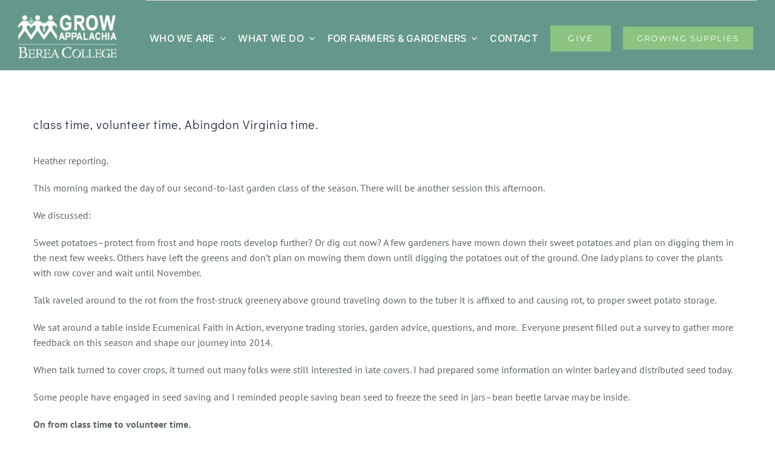

--- FILE ---
content_type: text/html; charset=UTF-8
request_url: https://growappalachia.berea.edu/2013/10/07/class-time-volunteer-time-abingdon-virginia-time/
body_size: 22714
content:
<!DOCTYPE html>
<html class="avada-html-layout-wide avada-html-header-position-top" lang="en-US">
<head>
	<meta http-equiv="X-UA-Compatible" content="IE=edge" />
	<meta http-equiv="Content-Type" content="text/html; charset=utf-8"/>
	<meta name="viewport" content="width=device-width, initial-scale=1, maximum-scale=1" />
	<meta name='robots' content='index, follow, max-image-preview:large, max-snippet:-1, max-video-preview:-1' />

	<!-- This site is optimized with the Yoast SEO plugin v26.8 - https://yoast.com/product/yoast-seo-wordpress/ -->
	<title>class time, volunteer time, Abingdon Virginia time. - Grow Appalachia</title>
	<link rel="canonical" href="https://growappalachia.berea.edu/2013/10/07/class-time-volunteer-time-abingdon-virginia-time/" />
	<meta property="og:locale" content="en_US" />
	<meta property="og:type" content="article" />
	<meta property="og:title" content="class time, volunteer time, Abingdon Virginia time. - Grow Appalachia" />
	<meta property="og:description" content="Heather reporting. This morning marked the day of our second-to-last garden class of the season. There will be another session this afternoon. We discussed: Sweet potatoes&#8211;protect from frost and hope" />
	<meta property="og:url" content="https://growappalachia.berea.edu/2013/10/07/class-time-volunteer-time-abingdon-virginia-time/" />
	<meta property="og:site_name" content="Grow Appalachia" />
	<meta property="article:publisher" content="https://www.facebook.com/GrowAppalachia" />
	<meta property="article:published_time" content="2013-10-07T17:34:16+00:00" />
	<meta property="og:image" content="https://growappalachia.berea.edu/wp-content/uploads/2013/10/Greek-Service-EH-2013-before-pepper-168x300.jpg" />
	<meta name="author" content="realplantsrealpeople" />
	<meta name="twitter:card" content="summary_large_image" />
	<meta name="twitter:creator" content="@GrowAppalachia" />
	<meta name="twitter:site" content="@GrowAppalachia" />
	<script type="application/ld+json" class="yoast-schema-graph">{"@context":"https://schema.org","@graph":[{"@type":"Article","@id":"https://growappalachia.berea.edu/2013/10/07/class-time-volunteer-time-abingdon-virginia-time/#article","isPartOf":{"@id":"https://growappalachia.berea.edu/2013/10/07/class-time-volunteer-time-abingdon-virginia-time/"},"author":{"name":"realplantsrealpeople","@id":"https://growappalachia.berea.edu/#/schema/person/efbd9771299a2ddf68ea030ec32919e6"},"headline":"class time, volunteer time, Abingdon Virginia time.","datePublished":"2013-10-07T17:34:16+00:00","mainEntityOfPage":{"@id":"https://growappalachia.berea.edu/2013/10/07/class-time-volunteer-time-abingdon-virginia-time/"},"wordCount":610,"commentCount":0,"publisher":{"@id":"https://growappalachia.berea.edu/#organization"},"image":{"@id":"https://growappalachia.berea.edu/2013/10/07/class-time-volunteer-time-abingdon-virginia-time/#primaryimage"},"thumbnailUrl":"https://growappalachia.berea.edu/wp-content/uploads/2013/10/Greek-Service-EH-2013-before-pepper-168x300.jpg","articleSection":["Appalachian Sustainable Development"],"inLanguage":"en-US","potentialAction":[{"@type":"CommentAction","name":"Comment","target":["https://growappalachia.berea.edu/2013/10/07/class-time-volunteer-time-abingdon-virginia-time/#respond"]}]},{"@type":"WebPage","@id":"https://growappalachia.berea.edu/2013/10/07/class-time-volunteer-time-abingdon-virginia-time/","url":"https://growappalachia.berea.edu/2013/10/07/class-time-volunteer-time-abingdon-virginia-time/","name":"class time, volunteer time, Abingdon Virginia time. - Grow Appalachia","isPartOf":{"@id":"https://growappalachia.berea.edu/#website"},"primaryImageOfPage":{"@id":"https://growappalachia.berea.edu/2013/10/07/class-time-volunteer-time-abingdon-virginia-time/#primaryimage"},"image":{"@id":"https://growappalachia.berea.edu/2013/10/07/class-time-volunteer-time-abingdon-virginia-time/#primaryimage"},"thumbnailUrl":"https://growappalachia.berea.edu/wp-content/uploads/2013/10/Greek-Service-EH-2013-before-pepper-168x300.jpg","datePublished":"2013-10-07T17:34:16+00:00","breadcrumb":{"@id":"https://growappalachia.berea.edu/2013/10/07/class-time-volunteer-time-abingdon-virginia-time/#breadcrumb"},"inLanguage":"en-US","potentialAction":[{"@type":"ReadAction","target":["https://growappalachia.berea.edu/2013/10/07/class-time-volunteer-time-abingdon-virginia-time/"]}]},{"@type":"ImageObject","inLanguage":"en-US","@id":"https://growappalachia.berea.edu/2013/10/07/class-time-volunteer-time-abingdon-virginia-time/#primaryimage","url":"https://growappalachia.berea.edu/wp-content/uploads/2013/10/Greek-Service-EH-2013-before-pepper-168x300.jpg","contentUrl":"https://growappalachia.berea.edu/wp-content/uploads/2013/10/Greek-Service-EH-2013-before-pepper-168x300.jpg"},{"@type":"BreadcrumbList","@id":"https://growappalachia.berea.edu/2013/10/07/class-time-volunteer-time-abingdon-virginia-time/#breadcrumb","itemListElement":[{"@type":"ListItem","position":1,"name":"Home","item":"https://growappalachia.berea.edu/"},{"@type":"ListItem","position":2,"name":"Blog","item":"https://growappalachia.berea.edu/blog/"},{"@type":"ListItem","position":3,"name":"class time, volunteer time, Abingdon Virginia time."}]},{"@type":"WebSite","@id":"https://growappalachia.berea.edu/#website","url":"https://growappalachia.berea.edu/","name":"Grow Appalachia","description":"","publisher":{"@id":"https://growappalachia.berea.edu/#organization"},"potentialAction":[{"@type":"SearchAction","target":{"@type":"EntryPoint","urlTemplate":"https://growappalachia.berea.edu/?s={search_term_string}"},"query-input":{"@type":"PropertyValueSpecification","valueRequired":true,"valueName":"search_term_string"}}],"inLanguage":"en-US"},{"@type":"Organization","@id":"https://growappalachia.berea.edu/#organization","name":"Grow Appalachia","url":"https://growappalachia.berea.edu/","logo":{"@type":"ImageObject","inLanguage":"en-US","@id":"https://growappalachia.berea.edu/#/schema/logo/image/","url":"https://growappalachia.berea.edu/wp-content/uploads/2017/02/Grow-App-BC-Logo-1.png","contentUrl":"https://growappalachia.berea.edu/wp-content/uploads/2017/02/Grow-App-BC-Logo-1.png","width":482,"height":209,"caption":"Grow Appalachia"},"image":{"@id":"https://growappalachia.berea.edu/#/schema/logo/image/"},"sameAs":["https://www.facebook.com/GrowAppalachia","https://x.com/GrowAppalachia","https://www.instagram.com/growappalachia","https://www.pinterest.com/growappalachia","https://www.youtube.com/channel/UCGH8aSkDfmGEy72dlbc8M5A"]},{"@type":"Person","@id":"https://growappalachia.berea.edu/#/schema/person/efbd9771299a2ddf68ea030ec32919e6","name":"realplantsrealpeople","image":{"@type":"ImageObject","inLanguage":"en-US","@id":"https://growappalachia.berea.edu/#/schema/person/image/","url":"https://secure.gravatar.com/avatar/98385013e365685a78413069713bc960fca23f219dc816cbbf502dea94a6da85?s=96&d=mm&r=g","contentUrl":"https://secure.gravatar.com/avatar/98385013e365685a78413069713bc960fca23f219dc816cbbf502dea94a6da85?s=96&d=mm&r=g","caption":"realplantsrealpeople"},"url":"https://growappalachia.berea.edu/author/realplantsrealpeople/"}]}</script>
	<!-- / Yoast SEO plugin. -->


<link rel="alternate" type="application/rss+xml" title="Grow Appalachia &raquo; Feed" href="https://growappalachia.berea.edu/feed/" />
<link rel="alternate" type="application/rss+xml" title="Grow Appalachia &raquo; Comments Feed" href="https://growappalachia.berea.edu/comments/feed/" />
<link rel="alternate" type="text/calendar" title="Grow Appalachia &raquo; iCal Feed" href="https://growappalachia.berea.edu/events/?ical=1" />
		
		
		
				<link rel="alternate" type="application/rss+xml" title="Grow Appalachia &raquo; class time, volunteer time, Abingdon Virginia time. Comments Feed" href="https://growappalachia.berea.edu/2013/10/07/class-time-volunteer-time-abingdon-virginia-time/feed/" />
<style id='wp-img-auto-sizes-contain-inline-css' type='text/css'>
img:is([sizes=auto i],[sizes^="auto," i]){contain-intrinsic-size:3000px 1500px}
/*# sourceURL=wp-img-auto-sizes-contain-inline-css */
</style>
<link rel='stylesheet' id='embedpress-css-css' href='https://growappalachia.berea.edu/wp-content/plugins/embedpress/assets/css/embedpress.css?ver=1765484588' type='text/css' media='all' />
<link rel='stylesheet' id='embedpress-blocks-style-css' href='https://growappalachia.berea.edu/wp-content/plugins/embedpress/assets/css/blocks.build.css?ver=1765484588' type='text/css' media='all' />
<style id='wp-emoji-styles-inline-css' type='text/css'>

	img.wp-smiley, img.emoji {
		display: inline !important;
		border: none !important;
		box-shadow: none !important;
		height: 1em !important;
		width: 1em !important;
		margin: 0 0.07em !important;
		vertical-align: -0.1em !important;
		background: none !important;
		padding: 0 !important;
	}
/*# sourceURL=wp-emoji-styles-inline-css */
</style>
<link rel='stylesheet' id='af-fontawesome-css' href='https://growappalachia.berea.edu/wp-content/plugins/asgaros-forum/libs/fontawesome/css/all.min.css?ver=3.3.0' type='text/css' media='all' />
<link rel='stylesheet' id='af-fontawesome-compat-v4-css' href='https://growappalachia.berea.edu/wp-content/plugins/asgaros-forum/libs/fontawesome/css/v4-shims.min.css?ver=3.3.0' type='text/css' media='all' />
<link rel='stylesheet' id='af-widgets-css' href='https://growappalachia.berea.edu/wp-content/plugins/asgaros-forum/skin/widgets.css?ver=3.3.0' type='text/css' media='all' />
<link rel='stylesheet' id='wired-impact-volunteer-management-css' href='https://growappalachia.berea.edu/wp-content/plugins/wired-impact-volunteer-management/frontend/css/wi-volunteer-management-public.css?ver=2.7' type='text/css' media='all' />
<style id='woocommerce-inline-inline-css' type='text/css'>
.woocommerce form .form-row .required { visibility: visible; }
/*# sourceURL=woocommerce-inline-inline-css */
</style>
<link rel='stylesheet' id='fusion-dynamic-css-css' href='https://growappalachia.berea.edu/wp-content/uploads/fusion-styles/9c09e97bb167e32ec961aab9e799e76f.min.css?ver=3.14' type='text/css' media='all' />
<script type="text/javascript" src="https://growappalachia.berea.edu/wp-includes/js/jquery/jquery.min.js?ver=3.7.1" id="jquery-core-js"></script>
<script type="text/javascript" id="wired-impact-volunteer-management-js-extra">
/* <![CDATA[ */
var wivm_ajax = {"ajaxurl":"https://growappalachia.berea.edu/wp-admin/admin-ajax.php"};
//# sourceURL=wired-impact-volunteer-management-js-extra
/* ]]> */
</script>
<script type="text/javascript" src="https://growappalachia.berea.edu/wp-content/plugins/wired-impact-volunteer-management/frontend/js/wi-volunteer-management-public.js?ver=2.7" id="wired-impact-volunteer-management-js"></script>
<script type="text/javascript" src="https://growappalachia.berea.edu/wp-content/plugins/woocommerce/assets/js/jquery-blockui/jquery.blockUI.min.js?ver=2.7.0-wc.10.4.3" id="wc-jquery-blockui-js" defer="defer" data-wp-strategy="defer"></script>
<script type="text/javascript" id="wc-add-to-cart-js-extra">
/* <![CDATA[ */
var wc_add_to_cart_params = {"ajax_url":"/wp-admin/admin-ajax.php","wc_ajax_url":"/?wc-ajax=%%endpoint%%","i18n_view_cart":"View cart","cart_url":"https://growappalachia.berea.edu","is_cart":"","cart_redirect_after_add":"no"};
//# sourceURL=wc-add-to-cart-js-extra
/* ]]> */
</script>
<script type="text/javascript" src="https://growappalachia.berea.edu/wp-content/plugins/woocommerce/assets/js/frontend/add-to-cart.min.js?ver=10.4.3" id="wc-add-to-cart-js" defer="defer" data-wp-strategy="defer"></script>
<script type="text/javascript" src="https://growappalachia.berea.edu/wp-content/plugins/woocommerce/assets/js/js-cookie/js.cookie.min.js?ver=2.1.4-wc.10.4.3" id="wc-js-cookie-js" defer="defer" data-wp-strategy="defer"></script>
<script type="text/javascript" id="woocommerce-js-extra">
/* <![CDATA[ */
var woocommerce_params = {"ajax_url":"/wp-admin/admin-ajax.php","wc_ajax_url":"/?wc-ajax=%%endpoint%%","i18n_password_show":"Show password","i18n_password_hide":"Hide password"};
//# sourceURL=woocommerce-js-extra
/* ]]> */
</script>
<script type="text/javascript" src="https://growappalachia.berea.edu/wp-content/plugins/woocommerce/assets/js/frontend/woocommerce.min.js?ver=10.4.3" id="woocommerce-js" defer="defer" data-wp-strategy="defer"></script>
<link rel="https://api.w.org/" href="https://growappalachia.berea.edu/wp-json/" /><link rel="alternate" title="JSON" type="application/json" href="https://growappalachia.berea.edu/wp-json/wp/v2/posts/10539" /><link rel="EditURI" type="application/rsd+xml" title="RSD" href="https://growappalachia.berea.edu/xmlrpc.php?rsd" />
<link rel='shortlink' href='https://growappalachia.berea.edu/?p=10539' />
        <script type="text/javascript">
        var ajaxurl = 'https://growappalachia.berea.edu/wp-admin/admin-ajax.php';
        </script>
    <meta name="tec-api-version" content="v1"><meta name="tec-api-origin" content="https://growappalachia.berea.edu"><link rel="alternate" href="https://growappalachia.berea.edu/wp-json/tribe/events/v1/" /><style type="text/css" id="css-fb-visibility">@media screen and (max-width: 640px){.fusion-no-small-visibility{display:none !important;}body .sm-text-align-center{text-align:center !important;}body .sm-text-align-left{text-align:left !important;}body .sm-text-align-right{text-align:right !important;}body .sm-text-align-justify{text-align:justify !important;}body .sm-flex-align-center{justify-content:center !important;}body .sm-flex-align-flex-start{justify-content:flex-start !important;}body .sm-flex-align-flex-end{justify-content:flex-end !important;}body .sm-mx-auto{margin-left:auto !important;margin-right:auto !important;}body .sm-ml-auto{margin-left:auto !important;}body .sm-mr-auto{margin-right:auto !important;}body .fusion-absolute-position-small{position:absolute;top:auto;width:100%;}.awb-sticky.awb-sticky-small{ position: sticky; top: var(--awb-sticky-offset,0); }}@media screen and (min-width: 641px) and (max-width: 1024px){.fusion-no-medium-visibility{display:none !important;}body .md-text-align-center{text-align:center !important;}body .md-text-align-left{text-align:left !important;}body .md-text-align-right{text-align:right !important;}body .md-text-align-justify{text-align:justify !important;}body .md-flex-align-center{justify-content:center !important;}body .md-flex-align-flex-start{justify-content:flex-start !important;}body .md-flex-align-flex-end{justify-content:flex-end !important;}body .md-mx-auto{margin-left:auto !important;margin-right:auto !important;}body .md-ml-auto{margin-left:auto !important;}body .md-mr-auto{margin-right:auto !important;}body .fusion-absolute-position-medium{position:absolute;top:auto;width:100%;}.awb-sticky.awb-sticky-medium{ position: sticky; top: var(--awb-sticky-offset,0); }}@media screen and (min-width: 1025px){.fusion-no-large-visibility{display:none !important;}body .lg-text-align-center{text-align:center !important;}body .lg-text-align-left{text-align:left !important;}body .lg-text-align-right{text-align:right !important;}body .lg-text-align-justify{text-align:justify !important;}body .lg-flex-align-center{justify-content:center !important;}body .lg-flex-align-flex-start{justify-content:flex-start !important;}body .lg-flex-align-flex-end{justify-content:flex-end !important;}body .lg-mx-auto{margin-left:auto !important;margin-right:auto !important;}body .lg-ml-auto{margin-left:auto !important;}body .lg-mr-auto{margin-right:auto !important;}body .fusion-absolute-position-large{position:absolute;top:auto;width:100%;}.awb-sticky.awb-sticky-large{ position: sticky; top: var(--awb-sticky-offset,0); }}</style>	<noscript><style>.woocommerce-product-gallery{ opacity: 1 !important; }</style></noscript>
	<meta name="generator" content="Powered by Slider Revolution 6.7.35 - responsive, Mobile-Friendly Slider Plugin for WordPress with comfortable drag and drop interface." />
<script data-jetpack-boost="ignore">function setREVStartSize(e){
			//window.requestAnimationFrame(function() {
				window.RSIW = window.RSIW===undefined ? window.innerWidth : window.RSIW;
				window.RSIH = window.RSIH===undefined ? window.innerHeight : window.RSIH;
				try {
					var pw = document.getElementById(e.c).parentNode.offsetWidth,
						newh;
					pw = pw===0 || isNaN(pw) || (e.l=="fullwidth" || e.layout=="fullwidth") ? window.RSIW : pw;
					e.tabw = e.tabw===undefined ? 0 : parseInt(e.tabw);
					e.thumbw = e.thumbw===undefined ? 0 : parseInt(e.thumbw);
					e.tabh = e.tabh===undefined ? 0 : parseInt(e.tabh);
					e.thumbh = e.thumbh===undefined ? 0 : parseInt(e.thumbh);
					e.tabhide = e.tabhide===undefined ? 0 : parseInt(e.tabhide);
					e.thumbhide = e.thumbhide===undefined ? 0 : parseInt(e.thumbhide);
					e.mh = e.mh===undefined || e.mh=="" || e.mh==="auto" ? 0 : parseInt(e.mh,0);
					if(e.layout==="fullscreen" || e.l==="fullscreen")
						newh = Math.max(e.mh,window.RSIH);
					else{
						e.gw = Array.isArray(e.gw) ? e.gw : [e.gw];
						for (var i in e.rl) if (e.gw[i]===undefined || e.gw[i]===0) e.gw[i] = e.gw[i-1];
						e.gh = e.el===undefined || e.el==="" || (Array.isArray(e.el) && e.el.length==0)? e.gh : e.el;
						e.gh = Array.isArray(e.gh) ? e.gh : [e.gh];
						for (var i in e.rl) if (e.gh[i]===undefined || e.gh[i]===0) e.gh[i] = e.gh[i-1];
											
						var nl = new Array(e.rl.length),
							ix = 0,
							sl;
						e.tabw = e.tabhide>=pw ? 0 : e.tabw;
						e.thumbw = e.thumbhide>=pw ? 0 : e.thumbw;
						e.tabh = e.tabhide>=pw ? 0 : e.tabh;
						e.thumbh = e.thumbhide>=pw ? 0 : e.thumbh;
						for (var i in e.rl) nl[i] = e.rl[i]<window.RSIW ? 0 : e.rl[i];
						sl = nl[0];
						for (var i in nl) if (sl>nl[i] && nl[i]>0) { sl = nl[i]; ix=i;}
						var m = pw>(e.gw[ix]+e.tabw+e.thumbw) ? 1 : (pw-(e.tabw+e.thumbw)) / (e.gw[ix]);
						newh =  (e.gh[ix] * m) + (e.tabh + e.thumbh);
					}
					var el = document.getElementById(e.c);
					if (el!==null && el) el.style.height = newh+"px";
					el = document.getElementById(e.c+"_wrapper");
					if (el!==null && el) {
						el.style.height = newh+"px";
						el.style.display = "block";
					}
				} catch(e){
					console.log("Failure at Presize of Slider:" + e)
				}
			//});
		  };</script>
		<script type="text/javascript">
			var doc = document.documentElement;
			doc.setAttribute( 'data-useragent', navigator.userAgent );
		</script>
		<!-- Global site tag (gtag.js) - Google Analytics -->
<script async src="https://www.googletagmanager.com/gtag/js?id=UA-34699017-2"></script>
<script>
  window.dataLayer = window.dataLayer || [];
  function gtag(){dataLayer.push(arguments);}
  gtag('js', new Date());

  gtag('config', 'UA-34699017-2');
</script>
	<link rel='stylesheet' id='wc-blocks-style-css' href='https://growappalachia.berea.edu/wp-content/plugins/woocommerce/assets/client/blocks/wc-blocks.css?ver=wc-10.4.3' type='text/css' media='all' />
<style id='global-styles-inline-css' type='text/css'>
:root{--wp--preset--aspect-ratio--square: 1;--wp--preset--aspect-ratio--4-3: 4/3;--wp--preset--aspect-ratio--3-4: 3/4;--wp--preset--aspect-ratio--3-2: 3/2;--wp--preset--aspect-ratio--2-3: 2/3;--wp--preset--aspect-ratio--16-9: 16/9;--wp--preset--aspect-ratio--9-16: 9/16;--wp--preset--color--black: #000000;--wp--preset--color--cyan-bluish-gray: #abb8c3;--wp--preset--color--white: #ffffff;--wp--preset--color--pale-pink: #f78da7;--wp--preset--color--vivid-red: #cf2e2e;--wp--preset--color--luminous-vivid-orange: #ff6900;--wp--preset--color--luminous-vivid-amber: #fcb900;--wp--preset--color--light-green-cyan: #7bdcb5;--wp--preset--color--vivid-green-cyan: #00d084;--wp--preset--color--pale-cyan-blue: #8ed1fc;--wp--preset--color--vivid-cyan-blue: #0693e3;--wp--preset--color--vivid-purple: #9b51e0;--wp--preset--color--awb-color-1: #ffffff;--wp--preset--color--awb-color-2: #f6f6f6;--wp--preset--color--awb-color-3: #e0dede;--wp--preset--color--awb-color-4: #8cc383;--wp--preset--color--awb-color-5: #65988a;--wp--preset--color--awb-color-6: #5c6668;--wp--preset--color--awb-color-7: #333333;--wp--preset--color--awb-color-8: #262e44;--wp--preset--color--awb-color-custom-10: #747474;--wp--preset--color--awb-color-custom-11: #ebeaea;--wp--preset--color--awb-color-custom-12: #a0ce4e;--wp--preset--color--awb-color-custom-13: #b2b7b8;--wp--preset--color--awb-color-custom-14: #f8f8f8;--wp--preset--color--awb-color-custom-15: #e5e5e5;--wp--preset--color--awb-color-custom-16: #bfbfbf;--wp--preset--color--awb-color-custom-17: #e8e8e8;--wp--preset--color--awb-color-custom-18: #bebdbd;--wp--preset--color--awb-color-custom-1: rgba(255,255,255,0);--wp--preset--gradient--vivid-cyan-blue-to-vivid-purple: linear-gradient(135deg,rgb(6,147,227) 0%,rgb(155,81,224) 100%);--wp--preset--gradient--light-green-cyan-to-vivid-green-cyan: linear-gradient(135deg,rgb(122,220,180) 0%,rgb(0,208,130) 100%);--wp--preset--gradient--luminous-vivid-amber-to-luminous-vivid-orange: linear-gradient(135deg,rgb(252,185,0) 0%,rgb(255,105,0) 100%);--wp--preset--gradient--luminous-vivid-orange-to-vivid-red: linear-gradient(135deg,rgb(255,105,0) 0%,rgb(207,46,46) 100%);--wp--preset--gradient--very-light-gray-to-cyan-bluish-gray: linear-gradient(135deg,rgb(238,238,238) 0%,rgb(169,184,195) 100%);--wp--preset--gradient--cool-to-warm-spectrum: linear-gradient(135deg,rgb(74,234,220) 0%,rgb(151,120,209) 20%,rgb(207,42,186) 40%,rgb(238,44,130) 60%,rgb(251,105,98) 80%,rgb(254,248,76) 100%);--wp--preset--gradient--blush-light-purple: linear-gradient(135deg,rgb(255,206,236) 0%,rgb(152,150,240) 100%);--wp--preset--gradient--blush-bordeaux: linear-gradient(135deg,rgb(254,205,165) 0%,rgb(254,45,45) 50%,rgb(107,0,62) 100%);--wp--preset--gradient--luminous-dusk: linear-gradient(135deg,rgb(255,203,112) 0%,rgb(199,81,192) 50%,rgb(65,88,208) 100%);--wp--preset--gradient--pale-ocean: linear-gradient(135deg,rgb(255,245,203) 0%,rgb(182,227,212) 50%,rgb(51,167,181) 100%);--wp--preset--gradient--electric-grass: linear-gradient(135deg,rgb(202,248,128) 0%,rgb(113,206,126) 100%);--wp--preset--gradient--midnight: linear-gradient(135deg,rgb(2,3,129) 0%,rgb(40,116,252) 100%);--wp--preset--font-size--small: 12px;--wp--preset--font-size--medium: 20px;--wp--preset--font-size--large: 24px;--wp--preset--font-size--x-large: 42px;--wp--preset--font-size--normal: 16px;--wp--preset--font-size--xlarge: 32px;--wp--preset--font-size--huge: 48px;--wp--preset--spacing--20: 0.44rem;--wp--preset--spacing--30: 0.67rem;--wp--preset--spacing--40: 1rem;--wp--preset--spacing--50: 1.5rem;--wp--preset--spacing--60: 2.25rem;--wp--preset--spacing--70: 3.38rem;--wp--preset--spacing--80: 5.06rem;--wp--preset--shadow--natural: 6px 6px 9px rgba(0, 0, 0, 0.2);--wp--preset--shadow--deep: 12px 12px 50px rgba(0, 0, 0, 0.4);--wp--preset--shadow--sharp: 6px 6px 0px rgba(0, 0, 0, 0.2);--wp--preset--shadow--outlined: 6px 6px 0px -3px rgb(255, 255, 255), 6px 6px rgb(0, 0, 0);--wp--preset--shadow--crisp: 6px 6px 0px rgb(0, 0, 0);}:where(.is-layout-flex){gap: 0.5em;}:where(.is-layout-grid){gap: 0.5em;}body .is-layout-flex{display: flex;}.is-layout-flex{flex-wrap: wrap;align-items: center;}.is-layout-flex > :is(*, div){margin: 0;}body .is-layout-grid{display: grid;}.is-layout-grid > :is(*, div){margin: 0;}:where(.wp-block-columns.is-layout-flex){gap: 2em;}:where(.wp-block-columns.is-layout-grid){gap: 2em;}:where(.wp-block-post-template.is-layout-flex){gap: 1.25em;}:where(.wp-block-post-template.is-layout-grid){gap: 1.25em;}.has-black-color{color: var(--wp--preset--color--black) !important;}.has-cyan-bluish-gray-color{color: var(--wp--preset--color--cyan-bluish-gray) !important;}.has-white-color{color: var(--wp--preset--color--white) !important;}.has-pale-pink-color{color: var(--wp--preset--color--pale-pink) !important;}.has-vivid-red-color{color: var(--wp--preset--color--vivid-red) !important;}.has-luminous-vivid-orange-color{color: var(--wp--preset--color--luminous-vivid-orange) !important;}.has-luminous-vivid-amber-color{color: var(--wp--preset--color--luminous-vivid-amber) !important;}.has-light-green-cyan-color{color: var(--wp--preset--color--light-green-cyan) !important;}.has-vivid-green-cyan-color{color: var(--wp--preset--color--vivid-green-cyan) !important;}.has-pale-cyan-blue-color{color: var(--wp--preset--color--pale-cyan-blue) !important;}.has-vivid-cyan-blue-color{color: var(--wp--preset--color--vivid-cyan-blue) !important;}.has-vivid-purple-color{color: var(--wp--preset--color--vivid-purple) !important;}.has-black-background-color{background-color: var(--wp--preset--color--black) !important;}.has-cyan-bluish-gray-background-color{background-color: var(--wp--preset--color--cyan-bluish-gray) !important;}.has-white-background-color{background-color: var(--wp--preset--color--white) !important;}.has-pale-pink-background-color{background-color: var(--wp--preset--color--pale-pink) !important;}.has-vivid-red-background-color{background-color: var(--wp--preset--color--vivid-red) !important;}.has-luminous-vivid-orange-background-color{background-color: var(--wp--preset--color--luminous-vivid-orange) !important;}.has-luminous-vivid-amber-background-color{background-color: var(--wp--preset--color--luminous-vivid-amber) !important;}.has-light-green-cyan-background-color{background-color: var(--wp--preset--color--light-green-cyan) !important;}.has-vivid-green-cyan-background-color{background-color: var(--wp--preset--color--vivid-green-cyan) !important;}.has-pale-cyan-blue-background-color{background-color: var(--wp--preset--color--pale-cyan-blue) !important;}.has-vivid-cyan-blue-background-color{background-color: var(--wp--preset--color--vivid-cyan-blue) !important;}.has-vivid-purple-background-color{background-color: var(--wp--preset--color--vivid-purple) !important;}.has-black-border-color{border-color: var(--wp--preset--color--black) !important;}.has-cyan-bluish-gray-border-color{border-color: var(--wp--preset--color--cyan-bluish-gray) !important;}.has-white-border-color{border-color: var(--wp--preset--color--white) !important;}.has-pale-pink-border-color{border-color: var(--wp--preset--color--pale-pink) !important;}.has-vivid-red-border-color{border-color: var(--wp--preset--color--vivid-red) !important;}.has-luminous-vivid-orange-border-color{border-color: var(--wp--preset--color--luminous-vivid-orange) !important;}.has-luminous-vivid-amber-border-color{border-color: var(--wp--preset--color--luminous-vivid-amber) !important;}.has-light-green-cyan-border-color{border-color: var(--wp--preset--color--light-green-cyan) !important;}.has-vivid-green-cyan-border-color{border-color: var(--wp--preset--color--vivid-green-cyan) !important;}.has-pale-cyan-blue-border-color{border-color: var(--wp--preset--color--pale-cyan-blue) !important;}.has-vivid-cyan-blue-border-color{border-color: var(--wp--preset--color--vivid-cyan-blue) !important;}.has-vivid-purple-border-color{border-color: var(--wp--preset--color--vivid-purple) !important;}.has-vivid-cyan-blue-to-vivid-purple-gradient-background{background: var(--wp--preset--gradient--vivid-cyan-blue-to-vivid-purple) !important;}.has-light-green-cyan-to-vivid-green-cyan-gradient-background{background: var(--wp--preset--gradient--light-green-cyan-to-vivid-green-cyan) !important;}.has-luminous-vivid-amber-to-luminous-vivid-orange-gradient-background{background: var(--wp--preset--gradient--luminous-vivid-amber-to-luminous-vivid-orange) !important;}.has-luminous-vivid-orange-to-vivid-red-gradient-background{background: var(--wp--preset--gradient--luminous-vivid-orange-to-vivid-red) !important;}.has-very-light-gray-to-cyan-bluish-gray-gradient-background{background: var(--wp--preset--gradient--very-light-gray-to-cyan-bluish-gray) !important;}.has-cool-to-warm-spectrum-gradient-background{background: var(--wp--preset--gradient--cool-to-warm-spectrum) !important;}.has-blush-light-purple-gradient-background{background: var(--wp--preset--gradient--blush-light-purple) !important;}.has-blush-bordeaux-gradient-background{background: var(--wp--preset--gradient--blush-bordeaux) !important;}.has-luminous-dusk-gradient-background{background: var(--wp--preset--gradient--luminous-dusk) !important;}.has-pale-ocean-gradient-background{background: var(--wp--preset--gradient--pale-ocean) !important;}.has-electric-grass-gradient-background{background: var(--wp--preset--gradient--electric-grass) !important;}.has-midnight-gradient-background{background: var(--wp--preset--gradient--midnight) !important;}.has-small-font-size{font-size: var(--wp--preset--font-size--small) !important;}.has-medium-font-size{font-size: var(--wp--preset--font-size--medium) !important;}.has-large-font-size{font-size: var(--wp--preset--font-size--large) !important;}.has-x-large-font-size{font-size: var(--wp--preset--font-size--x-large) !important;}
/*# sourceURL=global-styles-inline-css */
</style>
<link rel='stylesheet' id='wp-block-library-css' href='https://growappalachia.berea.edu/wp-includes/css/dist/block-library/style.min.css?ver=6.9' type='text/css' media='all' />
<style id='wp-block-library-inline-css' type='text/css'>
/*wp_block_styles_on_demand_placeholder:697e88ced755c*/
/*# sourceURL=wp-block-library-inline-css */
</style>
<style id='wp-block-library-theme-inline-css' type='text/css'>
.wp-block-audio :where(figcaption){color:#555;font-size:13px;text-align:center}.is-dark-theme .wp-block-audio :where(figcaption){color:#ffffffa6}.wp-block-audio{margin:0 0 1em}.wp-block-code{border:1px solid #ccc;border-radius:4px;font-family:Menlo,Consolas,monaco,monospace;padding:.8em 1em}.wp-block-embed :where(figcaption){color:#555;font-size:13px;text-align:center}.is-dark-theme .wp-block-embed :where(figcaption){color:#ffffffa6}.wp-block-embed{margin:0 0 1em}.blocks-gallery-caption{color:#555;font-size:13px;text-align:center}.is-dark-theme .blocks-gallery-caption{color:#ffffffa6}:root :where(.wp-block-image figcaption){color:#555;font-size:13px;text-align:center}.is-dark-theme :root :where(.wp-block-image figcaption){color:#ffffffa6}.wp-block-image{margin:0 0 1em}.wp-block-pullquote{border-bottom:4px solid;border-top:4px solid;color:currentColor;margin-bottom:1.75em}.wp-block-pullquote :where(cite),.wp-block-pullquote :where(footer),.wp-block-pullquote__citation{color:currentColor;font-size:.8125em;font-style:normal;text-transform:uppercase}.wp-block-quote{border-left:.25em solid;margin:0 0 1.75em;padding-left:1em}.wp-block-quote cite,.wp-block-quote footer{color:currentColor;font-size:.8125em;font-style:normal;position:relative}.wp-block-quote:where(.has-text-align-right){border-left:none;border-right:.25em solid;padding-left:0;padding-right:1em}.wp-block-quote:where(.has-text-align-center){border:none;padding-left:0}.wp-block-quote.is-large,.wp-block-quote.is-style-large,.wp-block-quote:where(.is-style-plain){border:none}.wp-block-search .wp-block-search__label{font-weight:700}.wp-block-search__button{border:1px solid #ccc;padding:.375em .625em}:where(.wp-block-group.has-background){padding:1.25em 2.375em}.wp-block-separator.has-css-opacity{opacity:.4}.wp-block-separator{border:none;border-bottom:2px solid;margin-left:auto;margin-right:auto}.wp-block-separator.has-alpha-channel-opacity{opacity:1}.wp-block-separator:not(.is-style-wide):not(.is-style-dots){width:100px}.wp-block-separator.has-background:not(.is-style-dots){border-bottom:none;height:1px}.wp-block-separator.has-background:not(.is-style-wide):not(.is-style-dots){height:2px}.wp-block-table{margin:0 0 1em}.wp-block-table td,.wp-block-table th{word-break:normal}.wp-block-table :where(figcaption){color:#555;font-size:13px;text-align:center}.is-dark-theme .wp-block-table :where(figcaption){color:#ffffffa6}.wp-block-video :where(figcaption){color:#555;font-size:13px;text-align:center}.is-dark-theme .wp-block-video :where(figcaption){color:#ffffffa6}.wp-block-video{margin:0 0 1em}:root :where(.wp-block-template-part.has-background){margin-bottom:0;margin-top:0;padding:1.25em 2.375em}
/*# sourceURL=/wp-includes/css/dist/block-library/theme.min.css */
</style>
<style id='classic-theme-styles-inline-css' type='text/css'>
/*! This file is auto-generated */
.wp-block-button__link{color:#fff;background-color:#32373c;border-radius:9999px;box-shadow:none;text-decoration:none;padding:calc(.667em + 2px) calc(1.333em + 2px);font-size:1.125em}.wp-block-file__button{background:#32373c;color:#fff;text-decoration:none}
/*# sourceURL=/wp-includes/css/classic-themes.min.css */
</style>
<link rel='stylesheet' id='rs-plugin-settings-css' href='//growappalachia.berea.edu/wp-content/plugins/revslider/sr6/assets/css/rs6.css?ver=6.7.35' type='text/css' media='all' />
<style id='rs-plugin-settings-inline-css' type='text/css'>
#rs-demo-id {}
/*# sourceURL=rs-plugin-settings-inline-css */
</style>
</head>

<body class="wp-singular post-template-default single single-post postid-10539 single-format-standard wp-theme-Avada theme-Avada woocommerce-no-js tribe-no-js awb-no-sidebars fusion-image-hovers fusion-pagination-sizing fusion-button_type-flat fusion-button_span-no fusion-button_gradient-linear avada-image-rollover-circle-no avada-image-rollover-yes avada-image-rollover-direction-center_horiz fusion-body ltr fusion-sticky-header no-tablet-sticky-header no-mobile-sticky-header no-mobile-slidingbar fusion-disable-outline fusion-sub-menu-slide mobile-logo-pos-left layout-wide-mode avada-has-boxed-modal-shadow-none layout-scroll-offset-full avada-has-zero-margin-offset-top fusion-top-header menu-text-align-center fusion-woo-product-design-classic fusion-woo-shop-page-columns-4 fusion-woo-related-columns-4 fusion-woo-archive-page-columns-3 avada-has-woo-gallery-disabled woo-sale-badge-circle woo-outofstock-badge-top_bar mobile-menu-design-modern fusion-show-pagination-text fusion-header-layout-v1 avada-responsive avada-footer-fx-none avada-menu-highlight-style-background fusion-search-form-classic fusion-main-menu-search-dropdown fusion-avatar-square avada-sticky-shrinkage avada-dropdown-styles avada-blog-layout-grid avada-blog-archive-layout-grid avada-ec-not-100-width avada-ec-meta-layout-sidebar avada-header-shadow-no avada-menu-icon-position-left avada-has-megamenu-shadow avada-has-mainmenu-dropdown-divider avada-has-header-100-width avada-has-pagetitle-bg-full avada-has-100-footer avada-has-breadcrumb-mobile-hidden avada-has-titlebar-hide avada-social-full-transparent avada-has-pagination-padding avada-flyout-menu-direction-fade avada-ec-views-v2" data-awb-post-id="10539">
		<a class="skip-link screen-reader-text" href="#content">Skip to content</a>

	<div id="boxed-wrapper">
		
		<div id="wrapper" class="fusion-wrapper">
			<div id="home" style="position:relative;top:-1px;"></div>
												<div class="fusion-tb-header"><div class="fusion-fullwidth fullwidth-box fusion-builder-row-1 fusion-flex-container has-pattern-background has-mask-background hundred-percent-fullwidth non-hundred-percent-height-scrolling fusion-sticky-container" style="--awb-border-radius-top-left:0px;--awb-border-radius-top-right:0px;--awb-border-radius-bottom-right:0px;--awb-border-radius-bottom-left:0px;--awb-background-color:var(--awb-color5);--awb-flex-wrap:wrap;" data-transition-offset="0" data-scroll-offset="0" data-sticky-small-visibility="1" data-sticky-medium-visibility="1" data-sticky-large-visibility="1" ><div class="fusion-builder-row fusion-row fusion-flex-align-items-flex-start fusion-flex-justify-content-flex-end fusion-flex-content-wrap" style="width:104% !important;max-width:104% !important;margin-left: calc(-4% / 2 );margin-right: calc(-4% / 2 );"><div class="fusion-layout-column fusion_builder_column fusion-builder-column-0 fusion_builder_column_1_6 1_6 fusion-flex-column" style="--awb-bg-color:rgba(255,255,255,0);--awb-bg-color-hover:rgba(255,255,255,0);--awb-bg-size:cover;--awb-width-large:16.6666666667%;--awb-margin-top-large:0px;--awb-spacing-right-large:11.52%;--awb-margin-bottom-large:20px;--awb-spacing-left-large:11.52%;--awb-width-medium:100%;--awb-order-medium:0;--awb-spacing-right-medium:1.92%;--awb-spacing-left-medium:1.92%;--awb-width-small:100%;--awb-order-small:0;--awb-spacing-right-small:1.92%;--awb-spacing-left-small:1.92%;" data-scroll-devices="small-visibility,medium-visibility,large-visibility"><div class="fusion-column-wrapper fusion-column-has-shadow fusion-flex-justify-content-center fusion-content-layout-column"><div class="fusion-image-element " style="text-align:center;--awb-margin-top:25px;--awb-max-width:200px;--awb-caption-title-font-family:var(--h2_typography-font-family);--awb-caption-title-font-weight:var(--h2_typography-font-weight);--awb-caption-title-font-style:var(--h2_typography-font-style);--awb-caption-title-size:var(--h2_typography-font-size);--awb-caption-title-transform:var(--h2_typography-text-transform);--awb-caption-title-line-height:var(--h2_typography-line-height);--awb-caption-title-letter-spacing:var(--h2_typography-letter-spacing);"><span class=" fusion-imageframe imageframe-none imageframe-1 hover-type-none"><a class="fusion-no-lightbox" href="https://growappalachia.berea.edu" target="_self" aria-label="White GA + BC Logo"><img fetchpriority="high" decoding="async" width="482" height="209" src="https://growappalachia.berea.edu/wp-content/uploads/2024/04/White-GA-BC-Logo.png" data-orig-src="https://growappalachia.berea.edu/wp-content/uploads/2024/04/White-GA-BC-Logo.png" alt class="lazyload img-responsive wp-image-48756" srcset="data:image/svg+xml,%3Csvg%20xmlns%3D%27http%3A%2F%2Fwww.w3.org%2F2000%2Fsvg%27%20width%3D%27482%27%20height%3D%27209%27%20viewBox%3D%270%200%20482%20209%27%3E%3Crect%20width%3D%27482%27%20height%3D%27209%27%20fill-opacity%3D%220%22%2F%3E%3C%2Fsvg%3E" data-srcset="https://growappalachia.berea.edu/wp-content/uploads/2024/04/White-GA-BC-Logo-200x87.png 200w, https://growappalachia.berea.edu/wp-content/uploads/2024/04/White-GA-BC-Logo-400x173.png 400w, https://growappalachia.berea.edu/wp-content/uploads/2024/04/White-GA-BC-Logo.png 482w" data-sizes="auto" data-orig-sizes="(max-width: 1024px) 100vw, (max-width: 640px) 100vw, (max-width: 1919px) 400px,(min-width: 1920px) 17vw" /></a></span></div></div></div><div class="fusion-layout-column fusion_builder_column fusion-builder-column-1 fusion_builder_column_5_6 5_6 fusion-flex-column" style="--awb-bg-size:cover;--awb-width-large:83.3333333333%;--awb-margin-top-large:0px;--awb-spacing-right-large:2.304%;--awb-margin-bottom-large:20px;--awb-spacing-left-large:2.304%;--awb-width-medium:100%;--awb-order-medium:0;--awb-spacing-right-medium:1.92%;--awb-spacing-left-medium:1.92%;--awb-width-small:100%;--awb-order-small:0;--awb-spacing-right-small:1.92%;--awb-spacing-left-small:1.92%;"><div class="fusion-column-wrapper fusion-column-has-shadow fusion-flex-justify-content-flex-start fusion-content-layout-column"><div class="fusion-separator fusion-full-width-sep" style="align-self: center;margin-left: auto;margin-right: auto;width:100%;"><div class="fusion-separator-border sep-single" style="--awb-height:20px;--awb-amount:20px;border-color:#e0dede;border-top-width:1px;"></div></div><nav class="awb-menu awb-menu_row awb-menu_em-hover mobile-mode-collapse-to-button awb-menu_icons-left awb-menu_dc-yes mobile-trigger-fullwidth-off awb-menu_mobile-toggle awb-menu_indent-left mobile-size-full-absolute loading mega-menu-loading awb-menu_desktop awb-menu_dropdown awb-menu_expand-right awb-menu_transition-fade" style="--awb-font-size:var(--awb-typography3-font-size);--awb-line-height:var(--awb-typography3-line-height);--awb-margin-top:30px;--awb-text-transform:var(--awb-typography3-text-transform);--awb-gap:15px;--awb-align-items:center;--awb-justify-content:space-evenly;--awb-color:var(--awb-color1);--awb-letter-spacing:var(--awb-typography3-letter-spacing);--awb-active-color:var(--awb-color1);--awb-main-justify-content:flex-start;--awb-mobile-justify:flex-start;--awb-mobile-caret-left:auto;--awb-mobile-caret-right:0;--awb-fusion-font-family-typography:var(--awb-typography3-font-family);--awb-fusion-font-weight-typography:var(--awb-typography3-font-weight);--awb-fusion-font-style-typography:var(--awb-typography3-font-style);--awb-fusion-font-family-submenu-typography:inherit;--awb-fusion-font-style-submenu-typography:normal;--awb-fusion-font-weight-submenu-typography:400;--awb-fusion-font-family-mobile-typography:inherit;--awb-fusion-font-style-mobile-typography:normal;--awb-fusion-font-weight-mobile-typography:400;" aria-label="Main Menu" data-breakpoint="1024" data-count="0" data-transition-type="fade" data-transition-time="300" data-expand="right"><button type="button" class="awb-menu__m-toggle awb-menu__m-toggle_no-text" aria-expanded="false" aria-controls="menu-main-menu"><span class="awb-menu__m-toggle-inner"><span class="collapsed-nav-text"><span class="screen-reader-text">Toggle Navigation</span></span><span class="awb-menu__m-collapse-icon awb-menu__m-collapse-icon_no-text"><span class="awb-menu__m-collapse-icon-open awb-menu__m-collapse-icon-open_no-text fa-bars fas"></span><span class="awb-menu__m-collapse-icon-close awb-menu__m-collapse-icon-close_no-text fa-times fas"></span></span></span></button><ul id="menu-main-menu" class="fusion-menu awb-menu__main-ul awb-menu__main-ul_row"><li  id="menu-item-37334"  class="menu-item menu-item-type-custom menu-item-object-custom menu-item-has-children menu-item-37334 awb-menu__li awb-menu__main-li awb-menu__main-li_regular"  data-item-id="37334"><span class="awb-menu__main-background-default awb-menu__main-background-default_fade"></span><span class="awb-menu__main-background-active awb-menu__main-background-active_fade"></span><a  href="#" class="awb-menu__main-a awb-menu__main-a_regular"><span class="menu-text">WHO WE ARE</span><span class="awb-menu__open-nav-submenu-hover"></span></a><button type="button" aria-label="Open submenu of WHO WE ARE" aria-expanded="false" class="awb-menu__open-nav-submenu_mobile awb-menu__open-nav-submenu_main"></button><ul class="awb-menu__sub-ul awb-menu__sub-ul_main"><li  id="menu-item-37333"  class="menu-item menu-item-type-post_type menu-item-object-page menu-item-37333 awb-menu__li awb-menu__sub-li" ><a  href="https://growappalachia.berea.edu/about/" class="awb-menu__sub-a"><span>Our Purpose</span></a></li><li  id="menu-item-43808"  class="menu-item menu-item-type-custom menu-item-object-custom menu-item-43808 awb-menu__li awb-menu__sub-li" ><a  href="https://indd.adobe.com/view/6e7a1c2e-ffe4-4aeb-9a65-529bea496936" class="awb-menu__sub-a"><span>Our Strategic Plan</span></a></li><li  id="menu-item-35853"  class="menu-item menu-item-type-post_type menu-item-object-page menu-item-35853 awb-menu__li awb-menu__sub-li" ><a  href="https://growappalachia.berea.edu/our-team/" class="awb-menu__sub-a"><span>Our Team</span></a></li><li  id="menu-item-35861"  class="menu-item menu-item-type-post_type menu-item-object-page menu-item-has-children menu-item-35861 awb-menu__li awb-menu__sub-li" ><a  href="https://growappalachia.berea.edu/our-history/" class="awb-menu__sub-a"><span>Our History</span><span class="awb-menu__open-nav-submenu-hover"></span></a><button type="button" aria-label="Open submenu of Our History" aria-expanded="false" class="awb-menu__open-nav-submenu_mobile awb-menu__open-nav-submenu_sub"></button><ul class="awb-menu__sub-ul awb-menu__sub-ul_grand"><li  id="menu-item-44519"  class="menu-item menu-item-type-post_type menu-item-object-page menu-item-44519 awb-menu__li awb-menu__sub-li" ><a  href="https://growappalachia.berea.edu/annual-reports/" class="awb-menu__sub-a"><span>Annual Reports</span></a></li><li  id="menu-item-42237"  class="menu-item menu-item-type-custom menu-item-object-custom menu-item-42237 awb-menu__li awb-menu__sub-li" ><a  href="https://growappalachia.berea.edu/wp-content/uploads/2021/04/Engle_Full_Dissertation_Final_071218.pdf" class="awb-menu__sub-a"><span>A Study of Our Work</span></a></li><li  id="menu-item-37406"  class="menu-item menu-item-type-post_type menu-item-object-page menu-item-37406 awb-menu__li awb-menu__sub-li" ><a  href="https://growappalachia.berea.edu/community-kitchens/" class="awb-menu__sub-a"><span>Community Kitchens</span></a></li></ul></li></ul></li><li  id="menu-item-34157"  class="menu-item menu-item-type-custom menu-item-object-custom menu-item-has-children menu-item-34157 awb-menu__li awb-menu__main-li awb-menu__main-li_regular"  data-item-id="34157"><span class="awb-menu__main-background-default awb-menu__main-background-default_fade"></span><span class="awb-menu__main-background-active awb-menu__main-background-active_fade"></span><a  href="#" class="awb-menu__main-a awb-menu__main-a_regular"><span class="menu-text">WHAT WE DO</span><span class="awb-menu__open-nav-submenu-hover"></span></a><button type="button" aria-label="Open submenu of WHAT WE DO" aria-expanded="false" class="awb-menu__open-nav-submenu_mobile awb-menu__open-nav-submenu_main"></button><ul class="awb-menu__sub-ul awb-menu__sub-ul_main"><li  id="menu-item-38542"  class="menu-item menu-item-type-post_type menu-item-object-page menu-item-has-children menu-item-38542 awb-menu__li awb-menu__sub-li" ><a  href="https://growappalachia.berea.edu/garden-grants/" class="awb-menu__sub-a"><span>Garden Grants</span><span class="awb-menu__open-nav-submenu-hover"></span></a><button type="button" aria-label="Open submenu of Garden Grants" aria-expanded="false" class="awb-menu__open-nav-submenu_mobile awb-menu__open-nav-submenu_sub"></button><ul class="awb-menu__sub-ul awb-menu__sub-ul_grand"><li  id="menu-item-805"  class="menu-item menu-item-type-post_type menu-item-object-page menu-item-805 awb-menu__li awb-menu__sub-li" ><a  href="https://growappalachia.berea.edu/partners/" class="awb-menu__sub-a"><span>Garden Grants Partners</span></a></li><li  id="menu-item-34159"  class="menu-item menu-item-type-post_type menu-item-object-page current_page_parent menu-item-34159 awb-menu__li awb-menu__sub-li" ><a  href="https://growappalachia.berea.edu/blog/" class="awb-menu__sub-a"><span>Garden Grants Blog</span></a></li></ul></li><li  id="menu-item-35715"  class="menu-item menu-item-type-post_type menu-item-object-page menu-item-35715 awb-menu__li awb-menu__sub-li" ><a  href="https://growappalachia.berea.edu/farmer-development/" class="awb-menu__sub-a"><span>Farmer Development</span></a></li><li  id="menu-item-32157"  class="menu-item menu-item-type-post_type menu-item-object-page menu-item-32157 awb-menu__li awb-menu__sub-li" ><a  href="https://growappalachia.berea.edu/berea-kids-eat/" class="awb-menu__sub-a"><span>Berea Kids Eat</span></a></li><li  id="menu-item-46755"  class="menu-item menu-item-type-post_type menu-item-object-page menu-item-46755 awb-menu__li awb-menu__sub-li" ><a  href="https://growappalachia.berea.edu/appalachian-foodways-fellowship-program/" class="awb-menu__sub-a"><span>Appalachian Foodways Practitioner Fellowships</span></a></li><li  id="menu-item-48263"  class="menu-item menu-item-type-post_type menu-item-object-page menu-item-48263 awb-menu__li awb-menu__sub-li" ><a  href="https://growappalachia.berea.edu/beca-para-profesionales-de-la-gastronomia-de-los-apalaches/" class="awb-menu__sub-a"><span>Beca para profesionales de la gastronomía de los Apalaches</span></a></li></ul></li><li  id="menu-item-48468"  class="menu-item menu-item-type-custom menu-item-object-custom menu-item-has-children menu-item-48468 awb-menu__li awb-menu__main-li awb-menu__main-li_regular"  data-item-id="48468"><span class="awb-menu__main-background-default awb-menu__main-background-default_fade"></span><span class="awb-menu__main-background-active awb-menu__main-background-active_fade"></span><a  href="#" class="awb-menu__main-a awb-menu__main-a_regular"><span class="menu-text">FOR FARMERS & GARDENERS</span><span class="awb-menu__open-nav-submenu-hover"></span></a><button type="button" aria-label="Open submenu of FOR FARMERS & GARDENERS" aria-expanded="false" class="awb-menu__open-nav-submenu_mobile awb-menu__open-nav-submenu_main"></button><ul class="awb-menu__sub-ul awb-menu__sub-ul_main"><li  id="menu-item-51175"  class="menu-item menu-item-type-post_type menu-item-object-page menu-item-51175 awb-menu__li awb-menu__sub-li" ><a  href="https://growappalachia.berea.edu/rcpp/" class="awb-menu__sub-a"><span>On-Farm Conservation</span></a></li><li  id="menu-item-48425"  class="menu-item menu-item-type-post_type menu-item-object-page menu-item-48425 awb-menu__li awb-menu__sub-li" ><a  href="https://growappalachia.berea.edu/production-planning/" class="awb-menu__sub-a"><span>Farm Advising (EKY-DIGS)</span></a></li><li  id="menu-item-807"  class="menu-item menu-item-type-post_type menu-item-object-page menu-item-807 awb-menu__li awb-menu__sub-li" ><a  href="https://growappalachia.berea.edu/ht/" class="awb-menu__sub-a"><span>High Tunnel Systems</span></a></li><li  id="menu-item-46749"  class="menu-item menu-item-type-post_type menu-item-object-page menu-item-46749 awb-menu__li awb-menu__sub-li" ><a  href="https://growappalachia.berea.edu/catalog/" class="awb-menu__sub-a"><span>Growing Supplies Catalog</span></a></li><li  id="menu-item-49048"  class="menu-item menu-item-type-post_type menu-item-object-page menu-item-49048 awb-menu__li awb-menu__sub-li" ><a  href="https://growappalachia.berea.edu/beginning-farmer-series/" class="awb-menu__sub-a"><span>Beginning Farmer Series</span></a></li><li  id="menu-item-44487"  class="menu-item menu-item-type-post_type menu-item-object-page menu-item-44487 awb-menu__li awb-menu__sub-li" ><a  href="https://growappalachia.berea.edu/resource-library/" class="awb-menu__sub-a"><span>Resource Library</span></a></li><li  id="menu-item-46271"  class="menu-item menu-item-type-post_type menu-item-object-page menu-item-46271 awb-menu__li awb-menu__sub-li" ><a  href="https://growappalachia.berea.edu/eky-flood-recovery-resources/" class="awb-menu__sub-a"><span>Farm Flood Recovery</span></a></li></ul></li><li  id="menu-item-804"  class="menu-item menu-item-type-post_type menu-item-object-page menu-item-804 awb-menu__li awb-menu__main-li awb-menu__main-li_regular"  data-item-id="804"><span class="awb-menu__main-background-default awb-menu__main-background-default_fade"></span><span class="awb-menu__main-background-active awb-menu__main-background-active_fade"></span><a  href="https://growappalachia.berea.edu/contact/" class="awb-menu__main-a awb-menu__main-a_regular"><span class="menu-text">CONTACT</span></a></li><li  id="menu-item-51035"  class="menu-item menu-item-type-custom menu-item-object-custom menu-item-has-children menu-item-51035 awb-menu__li awb-menu__main-li awb-menu__li_button"  data-item-id="51035"><a  href="https://give.berea.edu/page/64658/donate/1?ea.tracking.id=EXTERNALGAWEB&utm_content=Grow%20Appalachia%20Donation%20Page&utm_campaign=growapp&utm_medium=direct&utm_source=website" class="awb-menu__main-a awb-menu__main-a_button"><span class="menu-text fusion-button button-default button-large">GIVE</span></a><button type="button" aria-label="Open submenu of GIVE" aria-expanded="false" class="awb-menu__open-nav-submenu_mobile awb-menu__open-nav-submenu_main"></button><ul class="awb-menu__sub-ul awb-menu__sub-ul_main"><li  id="menu-item-51036"  class="menu-item menu-item-type-post_type menu-item-object-page menu-item-51036 awb-menu__li awb-menu__sub-li" ><a  href="https://growappalachia.berea.edu/give/" class="awb-menu__sub-a"><span>Ways To Support</span></a></li></ul></li><li  id="menu-item-47504"  class="menu-item menu-item-type-post_type menu-item-object-page menu-item-47504 awb-menu__li awb-menu__main-li awb-menu__li_button"  data-item-id="47504"><a  href="https://growappalachia.berea.edu/catalog/" class="awb-menu__main-a awb-menu__main-a_button"><span class="menu-text fusion-button button-default button-medium">Growing Supplies</span></a></li></ul></nav></div></div></div></div><div class="fusion-fullwidth fullwidth-box fusion-builder-row-2 fusion-flex-container has-pattern-background has-mask-background nonhundred-percent-fullwidth non-hundred-percent-height-scrolling" style="--awb-border-radius-top-left:0px;--awb-border-radius-top-right:0px;--awb-border-radius-bottom-right:0px;--awb-border-radius-bottom-left:0px;--awb-flex-wrap:wrap;" ><div class="fusion-builder-row fusion-row fusion-flex-align-items-flex-start fusion-flex-content-wrap" style="max-width:1216.8px;margin-left: calc(-4% / 2 );margin-right: calc(-4% / 2 );"><div class="fusion-layout-column fusion_builder_column fusion-builder-column-2 fusion_builder_column_1_1 1_1 fusion-flex-column" style="--awb-bg-size:cover;--awb-width-large:100%;--awb-margin-top-large:0px;--awb-spacing-right-large:1.92%;--awb-margin-bottom-large:20px;--awb-spacing-left-large:1.92%;--awb-width-medium:100%;--awb-order-medium:0;--awb-spacing-right-medium:1.92%;--awb-spacing-left-medium:1.92%;--awb-width-small:100%;--awb-order-small:0;--awb-spacing-right-small:1.92%;--awb-spacing-left-small:1.92%;"><div class="fusion-column-wrapper fusion-column-has-shadow fusion-flex-justify-content-flex-start fusion-content-layout-column"></div></div></div></div>
</div>		<div id="sliders-container" class="fusion-slider-visibility">
					</div>
											
			
						<main id="main" class="clearfix ">
				<div class="fusion-row" style="">

<section id="content" style="">
	
					<article id="post-10539" class="post post-10539 type-post status-publish format-standard hentry category-asd">
						
									
															<h1 class="fusion-post-title">class time, volunteer time, Abingdon Virginia time.</h1>										<div class="post-content">
				<p>Heather reporting.</p>
<p>This morning marked the day of our second-to-last garden class of the season. There will be another session this afternoon.</p>
<p>We discussed:</p>
<p>Sweet potatoes&#8211;protect from frost and hope roots develop further? Or dig out now? A few gardeners have mown down their sweet potatoes and plan on digging them in the next few weeks. Others have left the greens and don&#8217;t plan on mowing them down until digging the potatoes out of the ground. One lady plans to cover the plants with row cover and wait until November.</p>
<p>Talk raveled around to the rot from the frost-struck greenery above ground traveling down to the tuber it is affixed to and causing rot, to proper sweet potato storage.</p>
<p>We sat around a table inside Ecumenical Faith in Action, everyone trading stories, garden advice, questions, and more.  Everyone present filled out a survey to gather more feedback on this season and shape our journey into 2014.</p>
<p>When talk turned to cover crops, it turned out many folks were still interested in late covers. I had prepared some information on winter barley and distributed seed today.</p>
<p>Some people have engaged in seed saving and I reminded people saving bean seed to freeze the seed in jars&#8211;bean beetle larvae may be inside.</p>
<p><strong>On from class time to volunteer time. </strong></p>
<p>5 volunteers came out for a day of service on Friday October 4th. 4 of the volunteers are Human Services students at Virginia Highlands Community College. 1 is a coordinator of a community garden in Marion, VA&#8211;Sprouting Hope Community Garden, who came out solo.</p>
<p>This group was special in that they actually liked to garden and had gardened in the past!!! Crazy! They knew what different plants were, took an interest in the herb spiral, and worked super well together. Maybe because they are Human Services majors, plus a garden coordinator, but they were kind, communicative, and were sharing garden/farm advice with me. What fun!</p>
<p>Seth and Joel helped me take down bean vines and clean up trellis while Jason (of Sprouting Hope) prepped a bed and then seeded said bed with barley.  Chloe and Debra sorted through saved Scarlet Runner seeds and weighed the final amount.</p>
<p>Apparently, according to the boys, I need to get a metal trellis&#8211;it is stable and doesn&#8217;t bend or twist as beans climb up it, making removal of vines a whole lot easier.</p>
<p>Jason also mulched paths inside our hoop house.</p>
<p>aaaaaaaaand then 10 volunteers came from Emory and Henry on Saturday October 5th for a Greek Day of Service&#8211;specifically members of fraternity Pi Delta Chi.</p>
<p>They removed trellis, t-posts, and plant debris</p>
<p>Picked the rest of our hot peppers</p>
<p>Mulched the main pathway in garden with wood chips</p>
<p>Thinned turnips</p>
<p>Planted more turnips</p>
<p>Flipped our compost pile!</p>
<p>aaaaaaand one new pledge at a Habanero. This all took place during the constant chatter of which super power you&#8217;d rather have. It was a fun day.</p>
<div id="attachment_10544" style="width: 178px" class="wp-caption alignnone"><a href="https://growappalachia.berea.edu/wp-content/uploads/2013/10/Greek-Service-EH-2013-before-pepper.jpg"><img decoding="async" aria-describedby="caption-attachment-10544" class="lazyload size-medium wp-image-10544" alt="before pepper " src="data:image/svg+xml,%3Csvg%20xmlns%3D%27http%3A%2F%2Fwww.w3.org%2F2000%2Fsvg%27%20width%3D%27168%27%20height%3D%27300%27%20viewBox%3D%270%200%20168%20300%27%3E%3Crect%20width%3D%27168%27%20height%3D%27300%27%20fill-opacity%3D%220%22%2F%3E%3C%2Fsvg%3E" data-orig-src="https://growappalachia.berea.edu/wp-content/uploads/2013/10/Greek-Service-EH-2013-before-pepper-168x300.jpg" width="168" height="300" /></a><p id="caption-attachment-10544" class="wp-caption-text">before pepper</p></div>
<div id="attachment_10540" style="width: 178px" class="wp-caption alignnone"><a href="https://growappalachia.berea.edu/wp-content/uploads/2013/10/Chloe-from-VHCC-picking-herbs-2013.jpg"><img decoding="async" aria-describedby="caption-attachment-10540" class="lazyload size-medium wp-image-10540" alt="Chloe from VHCC picking herbs--she plans to make horehound tea" src="data:image/svg+xml,%3Csvg%20xmlns%3D%27http%3A%2F%2Fwww.w3.org%2F2000%2Fsvg%27%20width%3D%27168%27%20height%3D%27300%27%20viewBox%3D%270%200%20168%20300%27%3E%3Crect%20width%3D%27168%27%20height%3D%27300%27%20fill-opacity%3D%220%22%2F%3E%3C%2Fsvg%3E" data-orig-src="https://growappalachia.berea.edu/wp-content/uploads/2013/10/Chloe-from-VHCC-picking-herbs-2013-168x300.jpg" width="168" height="300" /></a><p id="caption-attachment-10540" class="wp-caption-text">Chloe from VHCC picking herbs&#8211;she plans to make horehound tea</p></div>
<div id="attachment_10545" style="width: 310px" class="wp-caption alignnone"><a href="https://growappalachia.berea.edu/wp-content/uploads/2013/10/VHCC-picking-peppers-2013-ASD-volunteering.jpg"><img decoding="async" aria-describedby="caption-attachment-10545" class="lazyload size-medium wp-image-10545" alt="VHCC picking peppers" src="data:image/svg+xml,%3Csvg%20xmlns%3D%27http%3A%2F%2Fwww.w3.org%2F2000%2Fsvg%27%20width%3D%27300%27%20height%3D%27168%27%20viewBox%3D%270%200%20300%20168%27%3E%3Crect%20width%3D%27300%27%20height%3D%27168%27%20fill-opacity%3D%220%22%2F%3E%3C%2Fsvg%3E" data-orig-src="https://growappalachia.berea.edu/wp-content/uploads/2013/10/VHCC-picking-peppers-2013-ASD-volunteering-300x168.jpg" width="300" height="168" /></a><p id="caption-attachment-10545" class="wp-caption-text">VHCC picking peppers</p></div>
<div id="attachment_10546" style="width: 310px" class="wp-caption alignnone"><a href="https://growappalachia.berea.edu/wp-content/uploads/2013/10/turning-compost-Greek-Service-EH-2013.jpg"><img decoding="async" aria-describedby="caption-attachment-10546" class="lazyload size-medium wp-image-10546" alt="Fraternity turns compost" src="data:image/svg+xml,%3Csvg%20xmlns%3D%27http%3A%2F%2Fwww.w3.org%2F2000%2Fsvg%27%20width%3D%27300%27%20height%3D%27168%27%20viewBox%3D%270%200%20300%20168%27%3E%3Crect%20width%3D%27300%27%20height%3D%27168%27%20fill-opacity%3D%220%22%2F%3E%3C%2Fsvg%3E" data-orig-src="https://growappalachia.berea.edu/wp-content/uploads/2013/10/turning-compost-Greek-Service-EH-2013-300x168.jpg" width="300" height="168" /></a><p id="caption-attachment-10546" class="wp-caption-text">Fraternity turns compost</p></div>
<div style="width: 310px" class="wp-caption alignnone"><a href="https://growappalachia.berea.edu/wp-content/uploads/2013/10/VHCC-and-Jason-2013-EFIA-garden.jpg"><img decoding="async" class="lazyload size-medium wp-image-10547" alt="VHCC students and Jason" src="data:image/svg+xml,%3Csvg%20xmlns%3D%27http%3A%2F%2Fwww.w3.org%2F2000%2Fsvg%27%20width%3D%27300%27%20height%3D%27168%27%20viewBox%3D%270%200%20300%20168%27%3E%3Crect%20width%3D%27300%27%20height%3D%27168%27%20fill-opacity%3D%220%22%2F%3E%3C%2Fsvg%3E" data-orig-src="https://growappalachia.berea.edu/wp-content/uploads/2013/10/VHCC-and-Jason-2013-EFIA-garden-300x168.jpg" width="300" height="168" /></a><p class="wp-caption-text">VHCC students and Jason</p></div>
<p><a href="https://growappbc.wpengine.com/wp-admin/admin-ajax.php?post_id=10539&action=grunion_form_builder&TB_iframe=true&width=768&id=add_form"><br />
</a>&nbsp;</p>
<div id="attachment_10548" style="width: 178px" class="wp-caption alignnone"><a href="https://growappalachia.berea.edu/wp-content/uploads/2013/10/Greek-Service-EH-2013.jpg"><img decoding="async" aria-describedby="caption-attachment-10548" class="lazyload alignnone size-medium wp-image-10543" alt="Greek Service E&H 2013" src="data:image/svg+xml,%3Csvg%20xmlns%3D%27http%3A%2F%2Fwww.w3.org%2F2000%2Fsvg%27%20width%3D%27168%27%20height%3D%27300%27%20viewBox%3D%270%200%20168%20300%27%3E%3Crect%20width%3D%27168%27%20height%3D%27300%27%20fill-opacity%3D%220%22%2F%3E%3C%2Fsvg%3E" data-orig-src="https://growappalachia.berea.edu/wp-content/uploads/2013/10/Greek-Service-EH-2013-168x300.jpg" width="168" height="300" /></a><p id="caption-attachment-10548" class="wp-caption-text"><img decoding="async" class="lazyload size-medium wp-image-10548" alt="VHCC Human Service Students" src="data:image/svg+xml,%3Csvg%20xmlns%3D%27http%3A%2F%2Fwww.w3.org%2F2000%2Fsvg%27%20width%3D%27300%27%20height%3D%27168%27%20viewBox%3D%270%200%20300%20168%27%3E%3Crect%20width%3D%27300%27%20height%3D%27168%27%20fill-opacity%3D%220%22%2F%3E%3C%2Fsvg%3E" data-orig-src="https://growappalachia.berea.edu/wp-content/uploads/2013/10/VHCC-Human-Service-Students-volunteering-with-ASD-300x168.jpg" width="300" height="168" /></a> VHCC Human Service Students<a href="https://growappalachia.berea.edu/wp-content/uploads/2013/10/Greek-Service-EH-2013-Mike-watering-hoop-house.jpg"><img decoding="async" class="lazyload alignnone size-medium wp-image-10542" alt="Greek Service E&H 2013 Mike watering hoop house" src="data:image/svg+xml,%3Csvg%20xmlns%3D%27http%3A%2F%2Fwww.w3.org%2F2000%2Fsvg%27%20width%3D%27168%27%20height%3D%27300%27%20viewBox%3D%270%200%20168%20300%27%3E%3Crect%20width%3D%27168%27%20height%3D%27300%27%20fill-opacity%3D%220%22%2F%3E%3C%2Fsvg%3E" data-orig-src="https://growappalachia.berea.edu/wp-content/uploads/2013/10/Greek-Service-EH-2013-Mike-watering-hoop-house-168x300.jpg" width="168" height="300" /></a></p></div>
<div id="attachment_10541" style="width: 178px" class="wp-caption alignnone"><a href="https://growappalachia.berea.edu/wp-content/uploads/2013/10/gatorade-boys-Greek-Service-EH-2013.jpg"><img decoding="async" aria-describedby="caption-attachment-10541" class="lazyload size-medium wp-image-10541" alt="college guys love the gatorade" src="data:image/svg+xml,%3Csvg%20xmlns%3D%27http%3A%2F%2Fwww.w3.org%2F2000%2Fsvg%27%20width%3D%27168%27%20height%3D%27300%27%20viewBox%3D%270%200%20168%20300%27%3E%3Crect%20width%3D%27168%27%20height%3D%27300%27%20fill-opacity%3D%220%22%2F%3E%3C%2Fsvg%3E" data-orig-src="https://growappalachia.berea.edu/wp-content/uploads/2013/10/gatorade-boys-Greek-Service-EH-2013-168x300.jpg" width="168" height="300" /></a><p id="caption-attachment-10541" class="wp-caption-text">college guys love the gatorade</p></div>
<div id="attachment_10552" style="width: 310px" class="wp-caption alignnone"><a href="https://growappalachia.berea.edu/wp-content/uploads/2013/10/hot-pepper-picking-Greek-Service-EH-2013.jpg"><img decoding="async" aria-describedby="caption-attachment-10552" class="lazyload size-medium wp-image-10552" alt="picking hot peppers--gloves on. " src="data:image/svg+xml,%3Csvg%20xmlns%3D%27http%3A%2F%2Fwww.w3.org%2F2000%2Fsvg%27%20width%3D%27300%27%20height%3D%27168%27%20viewBox%3D%270%200%20300%20168%27%3E%3Crect%20width%3D%27300%27%20height%3D%27168%27%20fill-opacity%3D%220%22%2F%3E%3C%2Fsvg%3E" data-orig-src="https://growappalachia.berea.edu/wp-content/uploads/2013/10/hot-pepper-picking-Greek-Service-EH-2013-300x168.jpg" width="300" height="168" /></a><p id="caption-attachment-10552" class="wp-caption-text">picking hot peppers&#8211;gloves on.</p></div>
<div id="attachment_10551" style="width: 178px" class="wp-caption alignnone"><a href="https://growappalachia.berea.edu/wp-content/uploads/2013/10/hot-pepper-dare-Greek-Service-EH-2013.jpg"><img decoding="async" aria-describedby="caption-attachment-10551" class="lazyload size-medium wp-image-10551" alt="bad idea. hot pepper dare." src="data:image/svg+xml,%3Csvg%20xmlns%3D%27http%3A%2F%2Fwww.w3.org%2F2000%2Fsvg%27%20width%3D%27168%27%20height%3D%27300%27%20viewBox%3D%270%200%20168%20300%27%3E%3Crect%20width%3D%27168%27%20height%3D%27300%27%20fill-opacity%3D%220%22%2F%3E%3C%2Fsvg%3E" data-orig-src="https://growappalachia.berea.edu/wp-content/uploads/2013/10/hot-pepper-dare-Greek-Service-EH-2013-168x300.jpg" width="168" height="300" /></a><p id="caption-attachment-10551" class="wp-caption-text">bad idea. hot pepper dare.</p></div>
<div id="attachment_10556" style="width: 178px" class="wp-caption alignnone"><a href="https://growappalachia.berea.edu/wp-content/uploads/2013/10/he-really-regrets-this-Greek-Service-EH-2013.jpg"><img decoding="async" aria-describedby="caption-attachment-10556" class="lazyload size-medium wp-image-10556" alt="he really regrets this decision. " src="data:image/svg+xml,%3Csvg%20xmlns%3D%27http%3A%2F%2Fwww.w3.org%2F2000%2Fsvg%27%20width%3D%27168%27%20height%3D%27300%27%20viewBox%3D%270%200%20168%20300%27%3E%3Crect%20width%3D%27168%27%20height%3D%27300%27%20fill-opacity%3D%220%22%2F%3E%3C%2Fsvg%3E" data-orig-src="https://growappalachia.berea.edu/wp-content/uploads/2013/10/he-really-regrets-this-Greek-Service-EH-2013-168x300.jpg" width="168" height="300" /></a><p id="caption-attachment-10556" class="wp-caption-text">he really regrets this decision.</p></div>
<p>&nbsp;</p>
							</div>

												<div class="fusion-meta-info"><div class="fusion-meta-info-wrapper">By <span><a href="https://growappalachia.berea.edu/author/realplantsrealpeople/" title="Posts by realplantsrealpeople" rel="author">realplantsrealpeople</a></span><span class="fusion-inline-sep">|</span><span>October 7th, 2013</span><span class="fusion-inline-sep">|</span><a href="https://growappalachia.berea.edu/category/asd/" rel="category tag">Appalachian Sustainable Development</a><span class="fusion-inline-sep">|</span><span class="fusion-comments"><a href="https://growappalachia.berea.edu/2013/10/07/class-time-volunteer-time-abingdon-virginia-time/#respond">0 Comments</a></span></div></div>													<div class="fusion-sharing-box fusion-theme-sharing-box fusion-single-sharing-box">
		<h4>Share This Post</h4>
		<div class="fusion-social-networks boxed-icons"><div class="fusion-social-networks-wrapper"><a  class="fusion-social-network-icon fusion-tooltip fusion-facebook awb-icon-facebook" style="color:#ffffff;background-color:#3b5998;border-color:#3b5998;" data-placement="top" data-title="Facebook" data-toggle="tooltip" title="Facebook" href="https://www.facebook.com/sharer.php?u=https%3A%2F%2Fgrowappalachia.berea.edu%2F2013%2F10%2F07%2Fclass-time-volunteer-time-abingdon-virginia-time%2F&amp;t=class%20time%2C%20volunteer%20time%2C%20Abingdon%20Virginia%20time." target="_blank" rel="noreferrer"><span class="screen-reader-text">Facebook</span></a><a  class="fusion-social-network-icon fusion-tooltip fusion-twitter awb-icon-twitter" style="color:#ffffff;background-color:#000000;border-color:#000000;" data-placement="top" data-title="X" data-toggle="tooltip" title="X" href="https://x.com/intent/post?url=https%3A%2F%2Fgrowappalachia.berea.edu%2F2013%2F10%2F07%2Fclass-time-volunteer-time-abingdon-virginia-time%2F&amp;text=class%20time%2C%20volunteer%20time%2C%20Abingdon%20Virginia%20time." target="_blank" rel="noopener noreferrer"><span class="screen-reader-text">X</span></a><a  class="fusion-social-network-icon fusion-tooltip fusion-linkedin awb-icon-linkedin" style="color:#ffffff;background-color:#0077b5;border-color:#0077b5;" data-placement="top" data-title="LinkedIn" data-toggle="tooltip" title="LinkedIn" href="https://www.linkedin.com/shareArticle?mini=true&amp;url=https%3A%2F%2Fgrowappalachia.berea.edu%2F2013%2F10%2F07%2Fclass-time-volunteer-time-abingdon-virginia-time%2F&amp;title=class%20time%2C%20volunteer%20time%2C%20Abingdon%20Virginia%20time.&amp;summary=Heather%20reporting.%0A%0AThis%20morning%20marked%20the%20day%20of%20our%20second-to-last%20garden%20class%20of%20the%20season.%20There%20will%20be%20another%20session%20this%20afternoon.%0A%0AWe%20discussed%3A%0A%0ASweet%20potatoes--protect%20from%20frost%20and%20hope%20roots%20develop%20further%3F%20Or%20dig%20out%20now%3F%20A%20few%20gardene" target="_blank" rel="noopener noreferrer"><span class="screen-reader-text">LinkedIn</span></a><a  class="fusion-social-network-icon fusion-tooltip fusion-pinterest awb-icon-pinterest fusion-last-social-icon" style="color:#ffffff;background-color:#bd081c;border-color:#bd081c;" data-placement="top" data-title="Pinterest" data-toggle="tooltip" title="Pinterest" href="https://pinterest.com/pin/create/button/?url=https%3A%2F%2Fgrowappalachia.berea.edu%2F2013%2F10%2F07%2Fclass-time-volunteer-time-abingdon-virginia-time%2F&amp;description=Heather%20reporting.%0A%0AThis%20morning%20marked%20the%20day%20of%20our%20second-to-last%20garden%20class%20of%20the%20season.%20There%20will%20be%20another%20session%20this%20afternoon.%0A%0AWe%20discussed%3A%0A%0ASweet%20potatoes--protect%20from%20frost%20and%20hope%20roots%20develop%20further%3F%20Or%20dig%20out%20now%3F%20A%20few%20gardeners%20have%20mown%20down%20their%20sweet%20potatoes%20and%20plan%20on%20digging%20them%20in%20the%20next%20few%20weeks.%20Others%20have&amp;media=" target="_blank" rel="noopener noreferrer"><span class="screen-reader-text">Pinterest</span></a><div class="fusion-clearfix"></div></div></div>	</div>
														<section class="about-author">
																					<div class="fusion-title fusion-title-size-two sep-none fusion-sep-none" style="margin-top:0px;margin-bottom:31px;">
				<h2 class="title-heading-left" style="margin:0;">
					About the Author: 						<a href="https://growappalachia.berea.edu/author/realplantsrealpeople/" title="Posts by realplantsrealpeople" rel="author">realplantsrealpeople</a>																</h2>
			</div>
									<div class="about-author-container">
							<div class="avatar">
								<img alt='' src='https://secure.gravatar.com/avatar/98385013e365685a78413069713bc960fca23f219dc816cbbf502dea94a6da85?s=72&#038;d=mm&#038;r=g' srcset='https://secure.gravatar.com/avatar/98385013e365685a78413069713bc960fca23f219dc816cbbf502dea94a6da85?s=144&#038;d=mm&#038;r=g 2x' class='avatar avatar-72 photo' height='72' width='72' decoding='async'/>							</div>
							<div class="description">
															</div>
						</div>
					</section>
								
													


		<div id="respond" class="comment-respond">
		<h2 id="reply-title" class="comment-reply-title">Leave A Comment <small><a rel="nofollow" id="cancel-comment-reply-link" href="/2013/10/07/class-time-volunteer-time-abingdon-virginia-time/#respond" style="display:none;">Cancel reply</a></small></h2><form action="https://growappalachia.berea.edu/wp-comments-post.php?wpe-comment-post=growappbc" method="post" id="commentform" class="comment-form"><div id="comment-textarea"><label class="screen-reader-text" for="comment">Comment</label><textarea name="comment" id="comment" cols="45" rows="8" aria-required="true" required="required" tabindex="0" class="textarea-comment" placeholder="Comment..."></textarea></div><div id="comment-input"><input id="author" name="author" type="text" value="" placeholder="Name (required)" size="30" aria-required="true" required="required" aria-label="Name (required)"/>
<input id="email" name="email" type="email" value="" placeholder="Email (required)" size="30"  aria-required="true" required="required" aria-label="Email (required)"/>
<input id="url" name="url" type="url" value="" placeholder="Website" size="30" aria-label="URL" /></div>
<p class="form-submit"><input name="submit" type="submit" id="comment-submit" class="fusion-button fusion-button-default fusion-button-default-size" value="Post Comment" /> <input type='hidden' name='comment_post_ID' value='10539' id='comment_post_ID' />
<input type='hidden' name='comment_parent' id='comment_parent' value='0' />
</p><p style="display: none;"><input type="hidden" id="akismet_comment_nonce" name="akismet_comment_nonce" value="1faeb0f47c" /></p><p style="display: none !important;" class="akismet-fields-container" data-prefix="ak_"><label>&#916;<textarea name="ak_hp_textarea" cols="45" rows="8" maxlength="100"></textarea></label><input type="hidden" id="ak_js_1" name="ak_js" value="61"/><script>document.getElementById( "ak_js_1" ).setAttribute( "value", ( new Date() ).getTime() );</script></p></form>	</div><!-- #respond -->
														</article>
	</section>
						
					</div>  <!-- fusion-row -->
				</main>  <!-- #main -->
				
				
								
					<div class="fusion-tb-footer fusion-footer"><div class="fusion-footer-widget-area fusion-widget-area"><div class="fusion-fullwidth fullwidth-box fusion-builder-row-3 fusion-flex-container nonhundred-percent-fullwidth non-hundred-percent-height-scrolling" style="--awb-border-sizes-top:0px;--awb-border-sizes-bottom:0px;--awb-border-sizes-left:0px;--awb-border-sizes-right:0px;--awb-border-color:#e2e2e2;--awb-border-radius-top-left:0px;--awb-border-radius-top-right:0px;--awb-border-radius-bottom-right:0px;--awb-border-radius-bottom-left:0px;--awb-padding-top:0px;--awb-padding-right:0px;--awb-padding-bottom:0px;--awb-padding-left:0px;--awb-margin-top:0px;--awb-margin-bottom:0px;--awb-background-color:rgba(255,255,255,0);--awb-flex-wrap:wrap;" ><div class="fusion-builder-row fusion-row fusion-flex-align-items-flex-start fusion-flex-content-wrap" style="max-width:1216.8px;margin-left: calc(-4% / 2 );margin-right: calc(-4% / 2 );"><div class="fusion-layout-column fusion_builder_column fusion-builder-column-3 fusion_builder_column_1_1 1_1 fusion-flex-column" style="--awb-bg-size:cover;--awb-width-large:100%;--awb-margin-top-large:0px;--awb-spacing-right-large:1.92%;--awb-margin-bottom-large:0px;--awb-spacing-left-large:1.92%;--awb-width-medium:100%;--awb-order-medium:0;--awb-spacing-right-medium:1.92%;--awb-spacing-left-medium:1.92%;--awb-width-small:100%;--awb-order-small:0;--awb-spacing-right-small:1.92%;--awb-spacing-left-small:1.92%;"><div class="fusion-column-wrapper fusion-column-has-shadow fusion-flex-justify-content-flex-start fusion-content-layout-column"><div class="fusion-section-separator section-separator waves fusion-section-separator-1" style="--awb-spacer-padding-top:inherit;--awb-divider-height:96px;--awb-spacer-height:96px;--awb-sep-font-size:0;--awb-sep-line-height:0;--awb-margin-top:50px;"><div class="fusion-section-separator-svg fusion-section-separator-fullwidth"><svg class="fusion-waves-candy" xmlns="http://www.w3.org/2000/svg" version="1.1" width="100%" viewBox="0 54 1024 162" preserveAspectRatio="none" fill="rgba(101,152,138,0.33)"><path class="st3" d="M1024.1 54.368c-4 .2-8 .4-11.9.7-206.5 15.1-227.9 124.4-434.5 141.6-184.9 15.5-226.3-41.1-404.9-21.3-64 7.2-121.9 20.8-172.7 37.9v3.044h1024V54.368z"/></svg></div><div class="fusion-section-separator-spacer fusion-section-separator-fullwidth"><div class="fusion-section-separator-spacer-height"></div></div></div></div></div></div></div><div class="fusion-fullwidth fullwidth-box fusion-builder-row-4 fusion-flex-container nonhundred-percent-fullwidth non-hundred-percent-height-scrolling" style="--awb-border-sizes-top:0px;--awb-border-sizes-bottom:0px;--awb-border-sizes-left:0px;--awb-border-sizes-right:0px;--awb-border-color:#e2e2e2;--awb-border-radius-top-left:0px;--awb-border-radius-top-right:0px;--awb-border-radius-bottom-right:0px;--awb-border-radius-bottom-left:0px;--awb-padding-top:72px;--awb-padding-right:30px;--awb-padding-bottom:52px;--awb-padding-left:30px;--awb-margin-top:0px;--awb-margin-bottom:0px;--awb-background-color:rgba(101,152,138,0.33);--awb-flex-wrap:wrap;" ><div class="fusion-builder-row fusion-row fusion-flex-align-items-flex-start fusion-flex-content-wrap" style="max-width:1216.8px;margin-left: calc(-4% / 2 );margin-right: calc(-4% / 2 );"><div class="fusion-layout-column fusion_builder_column fusion-builder-column-4 fusion_builder_column_1_1 1_1 fusion-flex-column" style="--awb-bg-size:cover;--awb-border-color:rgba(0,0,0,0.1);--awb-border-style:solid;--awb-width-large:100%;--awb-margin-top-large:0px;--awb-spacing-right-large:1.92%;--awb-margin-bottom-large:0px;--awb-spacing-left-large:1.92%;--awb-width-medium:100%;--awb-order-medium:0;--awb-spacing-right-medium:1.92%;--awb-spacing-left-medium:1.92%;--awb-width-small:100%;--awb-order-small:0;--awb-spacing-right-small:1.92%;--awb-spacing-left-small:1.92%;"><div class="fusion-column-wrapper fusion-column-has-shadow fusion-flex-justify-content-flex-start fusion-content-layout-column"><div class="fusion-builder-row fusion-builder-row-inner fusion-row fusion-flex-align-items-flex-start fusion-flex-content-wrap" style="width:104% !important;max-width:104% !important;margin-left: calc(-4% / 2 );margin-right: calc(-4% / 2 );"><div class="fusion-layout-column fusion_builder_column_inner fusion-builder-nested-column-0 fusion_builder_column_inner_1_4 1_4 fusion-flex-column" style="--awb-bg-size:cover;--awb-width-large:25%;--awb-margin-top-large:0px;--awb-spacing-right-large:3.84%;--awb-margin-bottom-large:20px;--awb-spacing-left-large:7.68%;--awb-width-medium:20%;--awb-order-medium:0;--awb-spacing-right-medium:4.8%;--awb-spacing-left-medium:9.6%;--awb-width-small:100%;--awb-order-small:0;--awb-spacing-right-small:1.92%;--awb-spacing-left-small:1.92%;"><div class="fusion-column-wrapper fusion-column-has-shadow fusion-flex-justify-content-flex-start fusion-content-layout-column"><div class="fusion-image-element " style="--awb-caption-overlay-color:#65bc7b;--awb-max-width:112px;--awb-caption-title-font-family:var(--h2_typography-font-family);--awb-caption-title-font-weight:var(--h2_typography-font-weight);--awb-caption-title-font-style:var(--h2_typography-font-style);--awb-caption-title-size:var(--h2_typography-font-size);--awb-caption-title-transform:var(--h2_typography-text-transform);--awb-caption-title-line-height:var(--h2_typography-line-height);--awb-caption-title-letter-spacing:var(--h2_typography-letter-spacing);"><span class=" fusion-imageframe imageframe-none imageframe-2 hover-type-none"><a class="fusion-no-lightbox" href="https://growappalachia.berea.edu/" target="_self" aria-label="GA logo 1.2019"><img decoding="async" width="482" height="209" src="https://growappalachia.berea.edu/wp-content/uploads/2021/06/GA-logo-1.2019.png" data-orig-src="https://growappalachia.berea.edu/wp-content/uploads/2021/06/GA-logo-1.2019.png" alt class="lazyload img-responsive wp-image-43290" srcset="data:image/svg+xml,%3Csvg%20xmlns%3D%27http%3A%2F%2Fwww.w3.org%2F2000%2Fsvg%27%20width%3D%27482%27%20height%3D%27209%27%20viewBox%3D%270%200%20482%20209%27%3E%3Crect%20width%3D%27482%27%20height%3D%27209%27%20fill-opacity%3D%220%22%2F%3E%3C%2Fsvg%3E" data-srcset="https://growappalachia.berea.edu/wp-content/uploads/2021/06/GA-logo-1.2019-200x87.png 200w, https://growappalachia.berea.edu/wp-content/uploads/2021/06/GA-logo-1.2019-400x173.png 400w, https://growappalachia.berea.edu/wp-content/uploads/2021/06/GA-logo-1.2019.png 482w" data-sizes="auto" data-orig-sizes="(max-width: 1024px) 100vw, (max-width: 640px) 100vw, 400px" /></a></span></div></div></div><div class="fusion-layout-column fusion_builder_column_inner fusion-builder-nested-column-1 fusion_builder_column_inner_3_4 3_4 fusion-flex-column" style="--awb-bg-size:cover;--awb-width-large:75%;--awb-margin-top-large:0px;--awb-spacing-right-large:8.96%;--awb-margin-bottom-large:0px;--awb-spacing-left-large:2.56%;--awb-width-medium:50%;--awb-order-medium:0;--awb-spacing-right-medium:13.44%;--awb-spacing-left-medium:3.84%;--awb-width-small:100%;--awb-order-small:0;--awb-margin-top-small:16px;--awb-spacing-right-small:1.92%;--awb-margin-bottom-small:24px;--awb-spacing-left-small:1.92%;"><div class="fusion-column-wrapper fusion-column-has-shadow fusion-flex-justify-content-flex-start fusion-content-layout-column"><div class="fusion-text fusion-text-1 fusion-text-no-margin" style="--awb-font-size:24px;--awb-line-height:36px;--awb-letter-spacing:0px;--awb-text-color:#3d3c3e;--awb-margin-bottom:0px;--awb-text-font-family:&quot;League Spartan&quot;;--awb-text-font-style:normal;--awb-text-font-weight:400;"><p><span style="font-family: 'League Spartan'; font-weight: 400; letter-spacing: normal; line-height: 36px;" data-fusion-font="true" data-fusion-google-font="League Spartan" data-fusion-google-variant="400">Grow Appalachia is a </span><strong><a href="https://www.berea.edu/strategicinitiatives/" target="_blank" rel="noopener noreferrer" style="font-family: 'League Spartan'; font-weight: 400; letter-spacing: normal; line-height: 36px;" data-fusion-font="true" data-fusion-google-font="League Spartan" data-fusion-google-variant="400">Strategic Initiative</a></strong><span style="font-family: 'League Spartan'; font-weight: 400; letter-spacing: normal; line-height: 36px;" data-fusion-font="true" data-fusion-google-font="League Spartan" data-fusion-google-variant="400"> of Berea College.</span></p>
</div><div class="fusion-text fusion-text-2"></div></div></div></div><div class="fusion-separator fusion-full-width-sep" style="align-self: center;margin-left: auto;margin-right: auto;width:100%;"><div class="fusion-separator-border sep-single" style="--awb-height:20px;--awb-amount:20px;--awb-sep-color:rgba(101,152,138,0);border-color:rgba(101,152,138,0);border-top-width:36px;"></div></div></div></div><div class="fusion-layout-column fusion_builder_column fusion-builder-column-5 fusion_builder_column_1_4 1_4 fusion-flex-column" style="--awb-bg-size:cover;--awb-width-large:25%;--awb-margin-top-large:0px;--awb-spacing-right-large:7.68%;--awb-margin-bottom-large:20px;--awb-spacing-left-large:7.68%;--awb-width-medium:100%;--awb-order-medium:0;--awb-spacing-right-medium:1.92%;--awb-spacing-left-medium:1.92%;--awb-width-small:100%;--awb-order-small:0;--awb-spacing-right-small:1.92%;--awb-margin-bottom-small:36px;--awb-spacing-left-small:1.92%;"><div class="fusion-column-wrapper fusion-column-has-shadow fusion-flex-justify-content-flex-start fusion-content-layout-column"><div class="fusion-text fusion-text-3 fusion-text-no-margin" style="--awb-font-size:13px;--awb-line-height:13px;--awb-letter-spacing:2px;--awb-text-color:#3d3c3e;--awb-margin-top:0px;--awb-margin-bottom:24px;--awb-text-font-family:&quot;Mulish&quot;;--awb-text-font-style:normal;--awb-text-font-weight:700;"><h4><strong>FOR GROWERS</strong></h4>
</div><nav class="awb-menu awb-menu_column awb-menu_em-hover mobile-mode-collapse-to-button awb-menu_icons-left awb-menu_dc-yes mobile-trigger-fullwidth-off awb-menu_mobile-toggle awb-menu_indent-left mobile-size-full-absolute loading mega-menu-loading awb-menu_desktop awb-menu_arrows-main awb-menu_arrows-sub awb-menu_dropdown awb-menu_expand-right awb-menu_transition-fade" style="--awb-font-size:18px;--awb-text-transform:none;--awb-min-height:36px;--awb-gap:8px;--awb-align-items:center;--awb-justify-content:center;--awb-border-right:2px;--awb-color:#3d3c3e;--awb-active-color:#3d3c3e;--awb-active-border-right:2px;--awb-active-border-color:#3d3c3e;--awb-submenu-color:#ffffff;--awb-submenu-bg:#000000;--awb-submenu-sep-color:#000000;--awb-submenu-active-bg:#262626;--awb-submenu-active-color:#ffffff;--awb-submenu-text-transform:none;--awb-icons-color:#3d3c3e;--awb-icons-hover-color:#3d3c3e;--awb-main-justify-content:flex-start;--awb-mobile-trigger-color:#000000;--awb-justify-title:flex-start;--awb-mobile-justify:flex-start;--awb-mobile-caret-left:auto;--awb-mobile-caret-right:0;--awb-fusion-font-family-typography:&quot;Mulish&quot;;--awb-fusion-font-style-typography:normal;--awb-fusion-font-weight-typography:500;--awb-fusion-font-family-submenu-typography:inherit;--awb-fusion-font-style-submenu-typography:normal;--awb-fusion-font-weight-submenu-typography:400;--awb-fusion-font-family-mobile-typography:inherit;--awb-fusion-font-style-mobile-typography:normal;--awb-fusion-font-weight-mobile-typography:400;" aria-label="Footer Pages Menu 01 - Main" data-breakpoint="0" data-count="1" data-transition-type="left" data-transition-time="300" data-expand="right"><ul id="menu-footer-pages-menu-01-main" class="fusion-menu awb-menu__main-ul awb-menu__main-ul_column"><li  id="menu-item-45287"  class="menu-item menu-item-type-post_type menu-item-object-page menu-item-45287 awb-menu__li awb-menu__main-li awb-menu__main-li_regular"  data-item-id="45287"><span class="awb-menu__main-background-default awb-menu__main-background-default_left"></span><span class="awb-menu__main-background-active awb-menu__main-background-active_left"></span><a  href="https://growappalachia.berea.edu/farmer-development/" class="awb-menu__main-a awb-menu__main-a_regular"><span class="menu-text">Farmer Development</span></a></li><li  id="menu-item-45289"  class="menu-item menu-item-type-post_type menu-item-object-page menu-item-45289 awb-menu__li awb-menu__main-li awb-menu__main-li_regular"  data-item-id="45289"><span class="awb-menu__main-background-default awb-menu__main-background-default_left"></span><span class="awb-menu__main-background-active awb-menu__main-background-active_left"></span><a  href="https://growappalachia.berea.edu/growing-supplies/" class="awb-menu__main-a awb-menu__main-a_regular"><span class="menu-text">Growing Supplies</span></a></li><li  id="menu-item-45290"  class="menu-item menu-item-type-post_type menu-item-object-page menu-item-45290 awb-menu__li awb-menu__main-li awb-menu__main-li_regular"  data-item-id="45290"><span class="awb-menu__main-background-default awb-menu__main-background-default_left"></span><span class="awb-menu__main-background-active awb-menu__main-background-active_left"></span><a  href="https://growappalachia.berea.edu/production-planning/" class="awb-menu__main-a awb-menu__main-a_regular"><span class="menu-text">Production Planning</span></a></li><li  id="menu-item-45291"  class="menu-item menu-item-type-post_type menu-item-object-page menu-item-45291 awb-menu__li awb-menu__main-li awb-menu__main-li_regular"  data-item-id="45291"><span class="awb-menu__main-background-default awb-menu__main-background-default_left"></span><span class="awb-menu__main-background-active awb-menu__main-background-active_left"></span><a  href="https://growappalachia.berea.edu/ht/" class="awb-menu__main-a awb-menu__main-a_regular"><span class="menu-text">High Tunnels</span></a></li><li  id="menu-item-45292"  class="menu-item menu-item-type-post_type menu-item-object-page menu-item-45292 awb-menu__li awb-menu__main-li awb-menu__main-li_regular"  data-item-id="45292"><span class="awb-menu__main-background-default awb-menu__main-background-default_left"></span><span class="awb-menu__main-background-active awb-menu__main-background-active_left"></span><a  href="https://growappalachia.berea.edu/resource-library/" class="awb-menu__main-a awb-menu__main-a_regular"><span class="menu-text">Resource Library</span></a></li></ul></nav></div></div><div class="fusion-layout-column fusion_builder_column fusion-builder-column-6 fusion_builder_column_1_4 1_4 fusion-flex-column" style="--awb-bg-size:cover;--awb-width-large:25%;--awb-margin-top-large:0px;--awb-spacing-right-large:7.68%;--awb-margin-bottom-large:20px;--awb-spacing-left-large:7.68%;--awb-width-medium:100%;--awb-order-medium:0;--awb-spacing-right-medium:1.92%;--awb-spacing-left-medium:1.92%;--awb-width-small:100%;--awb-order-small:0;--awb-spacing-right-small:1.92%;--awb-margin-bottom-small:36px;--awb-spacing-left-small:1.92%;"><div class="fusion-column-wrapper fusion-column-has-shadow fusion-flex-justify-content-flex-start fusion-content-layout-column"><div class="fusion-text fusion-text-4 fusion-text-no-margin" style="--awb-font-size:13px;--awb-line-height:13px;--awb-letter-spacing:2px;--awb-text-color:#3d3c3e;--awb-margin-top:0px;--awb-margin-bottom:24px;--awb-text-font-family:&quot;Mulish&quot;;"><h4><strong>ABOUT US</strong></h4>
</div><nav class="awb-menu awb-menu_column awb-menu_em-hover mobile-mode-collapse-to-button awb-menu_icons-left awb-menu_dc-yes mobile-trigger-fullwidth-off awb-menu_mobile-toggle awb-menu_indent-left mobile-size-full-absolute loading mega-menu-loading awb-menu_desktop awb-menu_dropdown awb-menu_expand-right awb-menu_transition-fade" style="--awb-font-size:18px;--awb-text-transform:none;--awb-min-height:36px;--awb-gap:8px;--awb-align-items:center;--awb-justify-content:center;--awb-border-right:2px;--awb-color:#3d3c3e;--awb-active-color:#3d3c3e;--awb-active-border-right:2px;--awb-active-border-color:#3d3c3e;--awb-submenu-color:#ffffff;--awb-submenu-bg:#000000;--awb-submenu-sep-color:#000000;--awb-submenu-active-bg:#262626;--awb-submenu-active-color:#ffffff;--awb-submenu-text-transform:none;--awb-icons-color:#3d3c3e;--awb-icons-hover-color:#3d3c3e;--awb-main-justify-content:flex-start;--awb-mobile-trigger-color:#000000;--awb-justify-title:flex-start;--awb-mobile-justify:flex-start;--awb-mobile-caret-left:auto;--awb-mobile-caret-right:0;--awb-fusion-font-family-typography:&quot;Mulish&quot;;--awb-fusion-font-style-typography:normal;--awb-fusion-font-weight-typography:500;--awb-fusion-font-family-submenu-typography:inherit;--awb-fusion-font-style-submenu-typography:normal;--awb-fusion-font-weight-submenu-typography:400;--awb-fusion-font-family-mobile-typography:inherit;--awb-fusion-font-style-mobile-typography:normal;--awb-fusion-font-weight-mobile-typography:400;" aria-label="Footer Pages Menu 02 - Company" data-breakpoint="0" data-count="2" data-transition-type="left" data-transition-time="300" data-expand="right"><ul id="menu-footer-pages-menu-02-company" class="fusion-menu awb-menu__main-ul awb-menu__main-ul_column"><li  id="menu-item-45294"  class="menu-item menu-item-type-post_type menu-item-object-page menu-item-45294 awb-menu__li awb-menu__main-li awb-menu__main-li_regular"  data-item-id="45294"><span class="awb-menu__main-background-default awb-menu__main-background-default_left"></span><span class="awb-menu__main-background-active awb-menu__main-background-active_left"></span><a  href="https://growappalachia.berea.edu/about/" class="awb-menu__main-a awb-menu__main-a_regular"><span class="menu-text">About</span></a></li><li  id="menu-item-45295"  class="menu-item menu-item-type-post_type menu-item-object-page menu-item-45295 awb-menu__li awb-menu__main-li awb-menu__main-li_regular"  data-item-id="45295"><span class="awb-menu__main-background-default awb-menu__main-background-default_left"></span><span class="awb-menu__main-background-active awb-menu__main-background-active_left"></span><a  href="https://growappalachia.berea.edu/annual-reports/" class="awb-menu__main-a awb-menu__main-a_regular"><span class="menu-text">Annual Reports</span></a></li><li  id="menu-item-45296"  class="menu-item menu-item-type-post_type menu-item-object-page menu-item-45296 awb-menu__li awb-menu__main-li awb-menu__main-li_regular"  data-item-id="45296"><span class="awb-menu__main-background-default awb-menu__main-background-default_left"></span><span class="awb-menu__main-background-active awb-menu__main-background-active_left"></span><a  href="https://growappalachia.berea.edu/our-history/" class="awb-menu__main-a awb-menu__main-a_regular"><span class="menu-text">Our History</span></a></li><li  id="menu-item-45297"  class="menu-item menu-item-type-post_type menu-item-object-page menu-item-45297 awb-menu__li awb-menu__main-li awb-menu__main-li_regular"  data-item-id="45297"><span class="awb-menu__main-background-default awb-menu__main-background-default_left"></span><span class="awb-menu__main-background-active awb-menu__main-background-active_left"></span><a  href="https://growappalachia.berea.edu/our-team/" class="awb-menu__main-a awb-menu__main-a_regular"><span class="menu-text">Our Team</span></a></li><li  id="menu-item-45293"  class="menu-item menu-item-type-custom menu-item-object-custom menu-item-45293 awb-menu__li awb-menu__main-li awb-menu__main-li_regular"  data-item-id="45293"><span class="awb-menu__main-background-default awb-menu__main-background-default_left"></span><span class="awb-menu__main-background-active awb-menu__main-background-active_left"></span><a  href="https://indd.adobe.com/view/6e7a1c2e-ffe4-4aeb-9a65-529bea496936" class="awb-menu__main-a awb-menu__main-a_regular"><span class="menu-text">Strategic Plan</span></a></li></ul></nav></div></div><div class="fusion-layout-column fusion_builder_column fusion-builder-column-7 fusion_builder_column_1_4 1_4 fusion-flex-column" style="--awb-bg-size:cover;--awb-width-large:25%;--awb-margin-top-large:0px;--awb-spacing-right-large:7.68%;--awb-margin-bottom-large:20px;--awb-spacing-left-large:7.68%;--awb-width-medium:100%;--awb-order-medium:0;--awb-spacing-right-medium:1.92%;--awb-spacing-left-medium:1.92%;--awb-width-small:100%;--awb-order-small:0;--awb-spacing-right-small:1.92%;--awb-spacing-left-small:1.92%;"><div class="fusion-column-wrapper fusion-column-has-shadow fusion-flex-justify-content-flex-start fusion-content-layout-column"><div class="fusion-text fusion-text-5 fusion-text-no-margin" style="--awb-font-size:11px;--awb-line-height:13px;--awb-letter-spacing:2px;--awb-text-color:#3d3c3e;--awb-margin-top:0px;--awb-margin-bottom:24px;--awb-text-font-family:&quot;Mulish&quot;;"><h4><strong>CONNECT WITH US</strong></h4>
</div><div class="fusion-social-links fusion-social-links-1" style="--awb-margin-top:0px;--awb-margin-right:0px;--awb-margin-bottom:0px;--awb-margin-left:0px;--awb-box-border-top:0px;--awb-box-border-right:0px;--awb-box-border-bottom:0px;--awb-box-border-left:0px;--awb-icon-colors-hover:rgba(190,189,189,0.8);--awb-box-colors-hover:rgba(232,232,232,0.8);--awb-box-border-color:var(--awb-color3);--awb-box-border-color-hover:var(--awb-color4);"><div class="fusion-social-networks boxed-icons color-type-custom"><div class="fusion-social-networks-wrapper"><a class="fusion-social-network-icon fusion-tooltip fusion-facebook awb-icon-facebook" style="color:var(--awb-color1);font-size:16px;width:16px;background-color:var(--awb-color5);border-color:var(--awb-color5);border-radius:4px;" data-placement="top" data-title="Facebook" data-toggle="tooltip" title="Facebook" aria-label="facebook" target="_blank" rel="noopener noreferrer" href="https://www.facebook.com/GrowAppalachia"></a><a class="fusion-social-network-icon fusion-tooltip fusion-instagram awb-icon-instagram" style="color:var(--awb-color1);font-size:16px;width:16px;background-color:var(--awb-color5);border-color:var(--awb-color5);border-radius:4px;" data-placement="top" data-title="Instagram" data-toggle="tooltip" title="Instagram" aria-label="instagram" target="_blank" rel="noopener noreferrer" href="https://www.instagram.com/growappalachia/"></a></div></div></div><div ><a class="fusion-button button-flat fusion-button-default-size button-custom fusion-button-default button-1 fusion-button-default-span " style="--button_bevel_color:#5db072;--button_bevel_color_hover:#5db072;--button_accent_color:#3d3c3e;--button_border_color:rgba(0,0,0,0);--button_accent_hover_color:#3d3c3e;--button_border_hover_color:#3d3c3e;--button_border_width-top:0px;--button_border_width-right:0px;--button_border_width-bottom:2px;--button_border_width-left:0px;--button_gradient_top_color:rgba(0,0,0,0);--button_gradient_bottom_color:rgba(0,0,0,0);--button_gradient_top_color_hover:rgba(242,242,242,0);--button_gradient_bottom_color_hover:rgba(242,242,242,0);--button_text_transform:none;--button_font_size:16px;--button_line_height:24px;--button_padding-top:6px;--button_padding-right:0px;--button_padding-bottom:6px;--button_padding-left:0px;--button_typography-letter-spacing:0px;--button_typography-font-family:&quot;Mulish&quot;;--button_typography-font-style:normal;--button_typography-font-weight:500;" target="_self"><i class="fa-envelope far awb-button__icon awb-button__icon--default button-icon-left" aria-hidden="true"></i><span class="fusion-button-text awb-button__text awb-button__text--default">growapp@berea.edu</span></a></div><div class="fusion-text fusion-text-6"><p><b>Mailling Address: <br /></b>Grow Appalachia<br />CPO 2122<br />Berea, KY 40404</p>
<p><b>EIN:<br /></b>61-0444650<b><br /></b></p>
</div><div class="fusion-separator fusion-full-width-sep" style="align-self: center;margin-left: auto;margin-right: auto;width:100%;"><div class="fusion-separator-border sep-single" style="--awb-height:20px;--awb-amount:20px;--awb-sep-color:rgba(224,222,222,0);border-color:rgba(224,222,222,0);border-top-width:9px;"></div></div></div></div><div class="fusion-layout-column fusion_builder_column fusion-builder-column-8 fusion_builder_column_1_4 1_4 fusion-flex-column" style="--awb-bg-size:cover;--awb-width-large:25%;--awb-margin-top-large:0px;--awb-spacing-right-large:7.68%;--awb-margin-bottom-large:20px;--awb-spacing-left-large:7.68%;--awb-width-medium:100%;--awb-order-medium:0;--awb-spacing-right-medium:1.92%;--awb-spacing-left-medium:1.92%;--awb-width-small:100%;--awb-order-small:0;--awb-spacing-right-small:1.92%;--awb-spacing-left-small:1.92%;"><div class="fusion-column-wrapper fusion-column-has-shadow fusion-flex-justify-content-flex-start fusion-content-layout-column"><!-- Begin Mailchimp Signup Form -->
<link href="//cdn-images.mailchimp.com/embedcode/classic-071822.css" rel="stylesheet" type="text/css">
<style type="text/css">
	#mc_embed_signup{background:#8cc383; clear:left; font:14px Helvetica,Arial,sans-serif;  width:300px;}
	/* Add your own Mailchimp form style overrides in your site stylesheet or in this style block.
	   We recommend moving this block and the preceding CSS link to the HEAD of your HTML file. */
</style>
<div id="mc_embed_signup">
    <form action="https://growappalachia.us13.list-manage.com/subscribe/post?u=2094dbe10c79163e0f78d67c7&id=1660067b2f&f_id=0086e6e2f0" method="post" id="mc-embedded-subscribe-form" name="mc-embedded-subscribe-form" class="validate" target="_blank" novalidate>
        <div id="mc_embed_signup_scroll">
        <h2>Subscribe to our quarterly newsletter</h2>
        <div class="indicates-required"><span class="asterisk">*</span> indicates required</div>
<div class="mc-field-group">
	<label for="mce-EMAIL">Email Address  <span class="asterisk">*</span>
</label>
	<input type="email" value="" name="EMAIL" class="required email" id="mce-EMAIL" required>
	<span id="mce-EMAIL-HELPERTEXT" class="helper_text"></span>
</div>
	<div id="mce-responses" class="clear foot">
		<div class="response" id="mce-error-response" style="display:none"></div>
		<div class="response" id="mce-success-response" style="display:none"></div>
	</div>    <!-- real people should not fill this in and expect good things - do not remove this or risk form bot signups-->
    <div style="position: absolute; left: -5000px;" aria-hidden="true"><input type="text" name="b_2094dbe10c79163e0f78d67c7_1660067b2f" tabindex="-1" value=""></div>
        <div class="optionalParent">
            <div class="clear foot">
                <input type="submit" value="Subscribe" name="subscribe" id="mc-embedded-subscribe" class="button">
                <p class="brandingLogo"><a href="http://eepurl.com/irb82w" title="Mailchimp - email marketing made easy and fun"><img class="lazyload" decoding="async" src="[data-uri]" data-orig-src="https://eep.io/mc-cdn-images/template_images/branding_logo_text_dark_dtp.svg"></a></p>
            </div>
        </div>
    </div>
</form>
</div>
<script type='text/javascript' src='//s3.amazonaws.com/downloads.mailchimp.com/js/mc-validate.js'></script><script type='text/javascript'>(function($) {window.fnames = new Array(); window.ftypes = new Array();fnames[0]='EMAIL';ftypes[0]='email';fnames[1]='FNAME';ftypes[1]='text';fnames[2]='LNAME';ftypes[2]='text';fnames[3]='MMERGE3';ftypes[3]='zip';}(jQuery));var $mcj = jQuery.noConflict(true);</script>
<!--End mc_embed_signup--></div></div><div class="fusion-layout-column fusion_builder_column fusion-builder-column-9 fusion_builder_column_1_1 1_1 fusion-flex-column" style="--awb-bg-size:cover;--awb-width-large:100%;--awb-margin-top-large:48px;--awb-spacing-right-large:1.92%;--awb-margin-bottom-large:20px;--awb-spacing-left-large:1.92%;--awb-width-medium:100%;--awb-order-medium:0;--awb-spacing-right-medium:1.92%;--awb-spacing-left-medium:1.92%;--awb-width-small:100%;--awb-order-small:0;--awb-margin-top-small:32px;--awb-spacing-right-small:1.92%;--awb-spacing-left-small:1.92%;"><div class="fusion-column-wrapper fusion-column-has-shadow fusion-flex-justify-content-flex-start fusion-content-layout-column"><div class="fusion-text fusion-text-7 fusion-text-no-margin" style="--awb-font-size:14px;--awb-line-height:24px;--awb-letter-spacing:0px;--awb-text-color:#3d3c3e;--awb-margin-bottom:0px;--awb-text-font-family:&quot;Mulish&quot;;--awb-text-font-style:normal;--awb-text-font-weight:400;"><p>© 2026 &#8211; All rights reserved. • Website Design by <a href="https://spidersavvy.com">SpiderSavvy</a></p>
</div></div></div></div></div>
</div></div>
																</div> <!-- wrapper -->
		</div> <!-- #boxed-wrapper -->
				<a class="fusion-one-page-text-link fusion-page-load-link" tabindex="-1" href="#" aria-hidden="true">Page load link</a>

		<div class="avada-footer-scripts">
			<script type="text/javascript">var fusionNavIsCollapsed=function(e){var t,n;window.innerWidth<=e.getAttribute("data-breakpoint")?(e.classList.add("collapse-enabled"),e.classList.remove("awb-menu_desktop"),e.classList.contains("expanded")||window.dispatchEvent(new CustomEvent("fusion-mobile-menu-collapsed",{detail:{nav:e}})),(n=e.querySelectorAll(".menu-item-has-children.expanded")).length&&n.forEach(function(e){e.querySelector(".awb-menu__open-nav-submenu_mobile").setAttribute("aria-expanded","false")})):(null!==e.querySelector(".menu-item-has-children.expanded .awb-menu__open-nav-submenu_click")&&e.querySelector(".menu-item-has-children.expanded .awb-menu__open-nav-submenu_click").click(),e.classList.remove("collapse-enabled"),e.classList.add("awb-menu_desktop"),null!==e.querySelector(".awb-menu__main-ul")&&e.querySelector(".awb-menu__main-ul").removeAttribute("style")),e.classList.add("no-wrapper-transition"),clearTimeout(t),t=setTimeout(()=>{e.classList.remove("no-wrapper-transition")},400),e.classList.remove("loading")},fusionRunNavIsCollapsed=function(){var e,t=document.querySelectorAll(".awb-menu");for(e=0;e<t.length;e++)fusionNavIsCollapsed(t[e])};function avadaGetScrollBarWidth(){var e,t,n,l=document.createElement("p");return l.style.width="100%",l.style.height="200px",(e=document.createElement("div")).style.position="absolute",e.style.top="0px",e.style.left="0px",e.style.visibility="hidden",e.style.width="200px",e.style.height="150px",e.style.overflow="hidden",e.appendChild(l),document.body.appendChild(e),t=l.offsetWidth,e.style.overflow="scroll",t==(n=l.offsetWidth)&&(n=e.clientWidth),document.body.removeChild(e),jQuery("html").hasClass("awb-scroll")&&10<t-n?10:t-n}fusionRunNavIsCollapsed(),window.addEventListener("fusion-resize-horizontal",fusionRunNavIsCollapsed);</script>
		<script>
			window.RS_MODULES = window.RS_MODULES || {};
			window.RS_MODULES.modules = window.RS_MODULES.modules || {};
			window.RS_MODULES.waiting = window.RS_MODULES.waiting || [];
			window.RS_MODULES.defered = true;
			window.RS_MODULES.moduleWaiting = window.RS_MODULES.moduleWaiting || {};
			window.RS_MODULES.type = 'compiled';
		</script>
		<script type="speculationrules">
{"prefetch":[{"source":"document","where":{"and":[{"href_matches":"/*"},{"not":{"href_matches":["/wp-*.php","/wp-admin/*","/wp-content/uploads/*","/wp-content/*","/wp-content/plugins/*","/wp-content/themes/Avada/*","/*\\?(.+)"]}},{"not":{"selector_matches":"a[rel~=\"nofollow\"]"}},{"not":{"selector_matches":".no-prefetch, .no-prefetch a"}}]},"eagerness":"conservative"}]}
</script>
		<script>
		( function ( body ) {
			'use strict';
			body.className = body.className.replace( /\btribe-no-js\b/, 'tribe-js' );
		} )( document.body );
		</script>
		<!-- YouTube Feeds JS -->
<script type="text/javascript">

</script>
<script> /* <![CDATA[ */var tribe_l10n_datatables = {"aria":{"sort_ascending":": activate to sort column ascending","sort_descending":": activate to sort column descending"},"length_menu":"Show _MENU_ entries","empty_table":"No data available in table","info":"Showing _START_ to _END_ of _TOTAL_ entries","info_empty":"Showing 0 to 0 of 0 entries","info_filtered":"(filtered from _MAX_ total entries)","zero_records":"No matching records found","search":"Search:","all_selected_text":"All items on this page were selected. ","select_all_link":"Select all pages","clear_selection":"Clear Selection.","pagination":{"all":"All","next":"Next","previous":"Previous"},"select":{"rows":{"0":"","_":": Selected %d rows","1":": Selected 1 row"}},"datepicker":{"dayNames":["Sunday","Monday","Tuesday","Wednesday","Thursday","Friday","Saturday"],"dayNamesShort":["Sun","Mon","Tue","Wed","Thu","Fri","Sat"],"dayNamesMin":["S","M","T","W","T","F","S"],"monthNames":["January","February","March","April","May","June","July","August","September","October","November","December"],"monthNamesShort":["January","February","March","April","May","June","July","August","September","October","November","December"],"monthNamesMin":["Jan","Feb","Mar","Apr","May","Jun","Jul","Aug","Sep","Oct","Nov","Dec"],"nextText":"Next","prevText":"Prev","currentText":"Today","closeText":"Done","today":"Today","clear":"Clear"}};/* ]]> */ </script>	<script type='text/javascript'>
		(function () {
			var c = document.body.className;
			c = c.replace(/woocommerce-no-js/, 'woocommerce-js');
			document.body.className = c;
		})();
	</script>
	<script type="text/javascript" src="https://growappalachia.berea.edu/wp-content/plugins/the-events-calendar/common/build/js/user-agent.js?ver=da75d0bdea6dde3898df" id="tec-user-agent-js"></script>
<script type="text/javascript" data-jetpack-boost="ignore" src="//growappalachia.berea.edu/wp-content/plugins/revslider/sr6/assets/js/rbtools.min.js?ver=6.7.29" defer async id="tp-tools-js"></script>
<script type="text/javascript" data-jetpack-boost="ignore" src="//growappalachia.berea.edu/wp-content/plugins/revslider/sr6/assets/js/rs6.min.js?ver=6.7.35" defer async id="revmin-js"></script>
<script type="text/javascript" src="https://growappalachia.berea.edu/wp-includes/js/comment-reply.min.js?ver=6.9" id="comment-reply-js" async="async" data-wp-strategy="async" fetchpriority="low"></script>
<script type="text/javascript" src="https://growappalachia.berea.edu/wp-content/plugins/woocommerce/assets/js/sourcebuster/sourcebuster.min.js?ver=10.4.3" id="sourcebuster-js-js"></script>
<script type="text/javascript" id="wc-order-attribution-js-extra">
/* <![CDATA[ */
var wc_order_attribution = {"params":{"lifetime":1.0e-5,"session":30,"base64":false,"ajaxurl":"https://growappalachia.berea.edu/wp-admin/admin-ajax.php","prefix":"wc_order_attribution_","allowTracking":true},"fields":{"source_type":"current.typ","referrer":"current_add.rf","utm_campaign":"current.cmp","utm_source":"current.src","utm_medium":"current.mdm","utm_content":"current.cnt","utm_id":"current.id","utm_term":"current.trm","utm_source_platform":"current.plt","utm_creative_format":"current.fmt","utm_marketing_tactic":"current.tct","session_entry":"current_add.ep","session_start_time":"current_add.fd","session_pages":"session.pgs","session_count":"udata.vst","user_agent":"udata.uag"}};
//# sourceURL=wc-order-attribution-js-extra
/* ]]> */
</script>
<script type="text/javascript" src="https://growappalachia.berea.edu/wp-content/plugins/woocommerce/assets/js/frontend/order-attribution.min.js?ver=10.4.3" id="wc-order-attribution-js"></script>
<script defer type="text/javascript" src="https://growappalachia.berea.edu/wp-content/plugins/akismet/_inc/akismet-frontend.js?ver=1765484580" id="akismet-frontend-js"></script>
<script type="text/javascript" src="https://growappalachia.berea.edu/wp-content/uploads/fusion-scripts/dac235a46bbe5b5bfb88b5ba3c437211.min.js?ver=3.14" id="fusion-scripts-js"></script>
<script id="wp-emoji-settings" type="application/json">
{"baseUrl":"https://s.w.org/images/core/emoji/17.0.2/72x72/","ext":".png","svgUrl":"https://s.w.org/images/core/emoji/17.0.2/svg/","svgExt":".svg","source":{"concatemoji":"https://growappalachia.berea.edu/wp-includes/js/wp-emoji-release.min.js?ver=6.9"}}
</script>
<script type="module">
/* <![CDATA[ */
/*! This file is auto-generated */
const a=JSON.parse(document.getElementById("wp-emoji-settings").textContent),o=(window._wpemojiSettings=a,"wpEmojiSettingsSupports"),s=["flag","emoji"];function i(e){try{var t={supportTests:e,timestamp:(new Date).valueOf()};sessionStorage.setItem(o,JSON.stringify(t))}catch(e){}}function c(e,t,n){e.clearRect(0,0,e.canvas.width,e.canvas.height),e.fillText(t,0,0);t=new Uint32Array(e.getImageData(0,0,e.canvas.width,e.canvas.height).data);e.clearRect(0,0,e.canvas.width,e.canvas.height),e.fillText(n,0,0);const a=new Uint32Array(e.getImageData(0,0,e.canvas.width,e.canvas.height).data);return t.every((e,t)=>e===a[t])}function p(e,t){e.clearRect(0,0,e.canvas.width,e.canvas.height),e.fillText(t,0,0);var n=e.getImageData(16,16,1,1);for(let e=0;e<n.data.length;e++)if(0!==n.data[e])return!1;return!0}function u(e,t,n,a){switch(t){case"flag":return n(e,"\ud83c\udff3\ufe0f\u200d\u26a7\ufe0f","\ud83c\udff3\ufe0f\u200b\u26a7\ufe0f")?!1:!n(e,"\ud83c\udde8\ud83c\uddf6","\ud83c\udde8\u200b\ud83c\uddf6")&&!n(e,"\ud83c\udff4\udb40\udc67\udb40\udc62\udb40\udc65\udb40\udc6e\udb40\udc67\udb40\udc7f","\ud83c\udff4\u200b\udb40\udc67\u200b\udb40\udc62\u200b\udb40\udc65\u200b\udb40\udc6e\u200b\udb40\udc67\u200b\udb40\udc7f");case"emoji":return!a(e,"\ud83e\u1fac8")}return!1}function f(e,t,n,a){let r;const o=(r="undefined"!=typeof WorkerGlobalScope&&self instanceof WorkerGlobalScope?new OffscreenCanvas(300,150):document.createElement("canvas")).getContext("2d",{willReadFrequently:!0}),s=(o.textBaseline="top",o.font="600 32px Arial",{});return e.forEach(e=>{s[e]=t(o,e,n,a)}),s}function r(e){var t=document.createElement("script");t.src=e,t.defer=!0,document.head.appendChild(t)}a.supports={everything:!0,everythingExceptFlag:!0},new Promise(t=>{let n=function(){try{var e=JSON.parse(sessionStorage.getItem(o));if("object"==typeof e&&"number"==typeof e.timestamp&&(new Date).valueOf()<e.timestamp+604800&&"object"==typeof e.supportTests)return e.supportTests}catch(e){}return null}();if(!n){if("undefined"!=typeof Worker&&"undefined"!=typeof OffscreenCanvas&&"undefined"!=typeof URL&&URL.createObjectURL&&"undefined"!=typeof Blob)try{var e="postMessage("+f.toString()+"("+[JSON.stringify(s),u.toString(),c.toString(),p.toString()].join(",")+"));",a=new Blob([e],{type:"text/javascript"});const r=new Worker(URL.createObjectURL(a),{name:"wpTestEmojiSupports"});return void(r.onmessage=e=>{i(n=e.data),r.terminate(),t(n)})}catch(e){}i(n=f(s,u,c,p))}t(n)}).then(e=>{for(const n in e)a.supports[n]=e[n],a.supports.everything=a.supports.everything&&a.supports[n],"flag"!==n&&(a.supports.everythingExceptFlag=a.supports.everythingExceptFlag&&a.supports[n]);var t;a.supports.everythingExceptFlag=a.supports.everythingExceptFlag&&!a.supports.flag,a.supports.everything||((t=a.source||{}).concatemoji?r(t.concatemoji):t.wpemoji&&t.twemoji&&(r(t.twemoji),r(t.wpemoji)))});
//# sourceURL=https://growappalachia.berea.edu/wp-includes/js/wp-emoji-loader.min.js
/* ]]> */
</script>
				<script type="text/javascript">
				jQuery( document ).ready( function() {
					var ajaxurl = 'https://growappalachia.berea.edu/wp-admin/admin-ajax.php';
					if ( 0 < jQuery( '.fusion-login-nonce' ).length ) {
						jQuery.get( ajaxurl, { 'action': 'fusion_login_nonce' }, function( response ) {
							jQuery( '.fusion-login-nonce' ).html( response );
						});
					}
				});
				</script>
						</div>

			<section class="to-top-container to-top-right" aria-labelledby="awb-to-top-label">
		<a href="#" id="toTop" class="fusion-top-top-link">
			<span id="awb-to-top-label" class="screen-reader-text">Go to Top</span>

					</a>
	</section>
		<script>(function(){function c(){var b=a.contentDocument||a.contentWindow.document;if(b){var d=b.createElement('script');d.innerHTML="window.__CF$cv$params={r:'9c6cceab0c9d3337',t:'MTc2OTkwMDIzOS4wMDAwMDA='};var a=document.createElement('script');a.nonce='';a.src='/cdn-cgi/challenge-platform/scripts/jsd/main.js';document.getElementsByTagName('head')[0].appendChild(a);";b.getElementsByTagName('head')[0].appendChild(d)}}if(document.body){var a=document.createElement('iframe');a.height=1;a.width=1;a.style.position='absolute';a.style.top=0;a.style.left=0;a.style.border='none';a.style.visibility='hidden';document.body.appendChild(a);if('loading'!==document.readyState)c();else if(window.addEventListener)document.addEventListener('DOMContentLoaded',c);else{var e=document.onreadystatechange||function(){};document.onreadystatechange=function(b){e(b);'loading'!==document.readyState&&(document.onreadystatechange=e,c())}}}})();</script></body>
</html>
